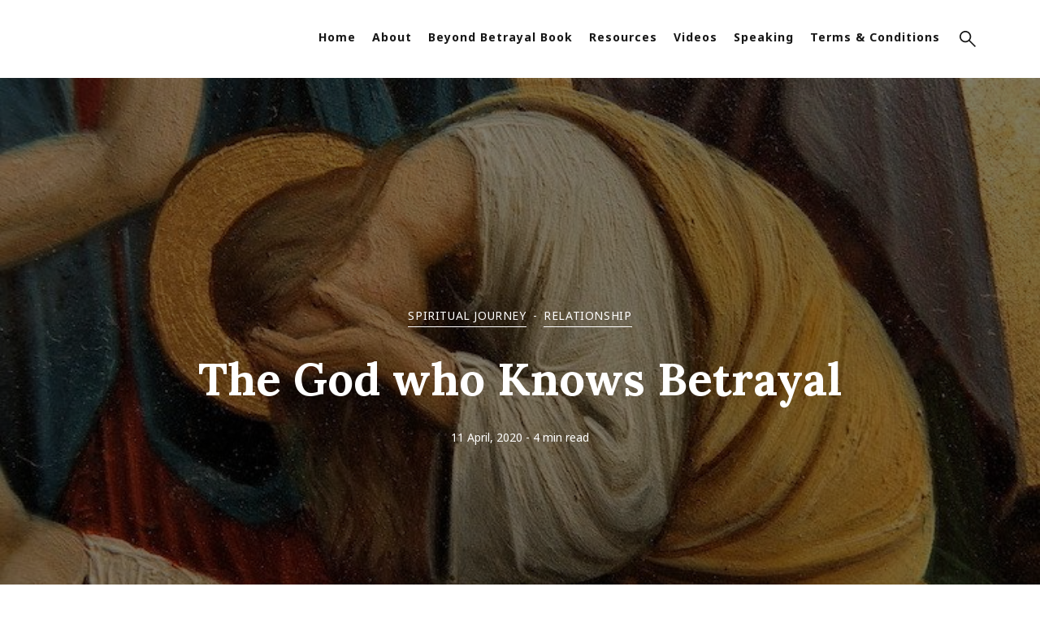

--- FILE ---
content_type: text/html; charset=utf-8
request_url: https://beyondbetrayal.community/the-god-who-knows-betrayal/
body_size: 11297
content:
<!DOCTYPE html>
<html lang="en">
	<head>
		<meta charset="UTF-8">
		<meta name="viewport" content="width=device-width, initial-scale=1.0 shrink-to-fit=no">
        <meta http-equiv="X-UA-Compatible" content="ie=edge">
		<title>The God who Knows Betrayal</title>

		<link type="text/css" href="https://fonts.googleapis.com/css?family=Noto+Sans:400,400i,700%7CLora:400,700&display=swap" rel="stylesheet">

		<link href="/assets/css/screen.min.css?v=c42856a6a4" rel="stylesheet">
		<link rel="canonical" href="https://beyondbetrayal.community/the-god-who-knows-betrayal/">
    <meta name="referrer" content="no-referrer-when-downgrade">
    
    <meta property="og:site_name" content="Beyond Betrayal Community">
    <meta property="og:type" content="article">
    <meta property="og:title" content="The God who Knows Betrayal">
    <meta property="og:description" content="A couple years ago while in Europe visiting family, my husband, daughter and I went to Florence. We spent three days looking at various well-known works of renaissance art and architecture… to the point where our daughter’s refrain became, “No more art, please!”

Amongst the hundreds of beautiful works">
    <meta property="og:url" content="https://beyondbetrayal.community/the-god-who-knows-betrayal/">
    <meta property="og:image" content="https://beyondbetrayal.community/content/images/2020/04/Mary_Magdalene_weeping.jpg">
    <meta property="article:published_time" content="2020-04-11T06:09:42.000Z">
    <meta property="article:modified_time" content="2025-04-26T06:28:08.000Z">
    <meta property="article:tag" content="spiritual journey">
    <meta property="article:tag" content="relationship">
    
    <meta property="article:publisher" content="https://www.facebook.com/lisa.taylor.56863">
    <meta name="twitter:card" content="summary_large_image">
    <meta name="twitter:title" content="The God who Knows Betrayal">
    <meta name="twitter:description" content="A couple years ago while in Europe visiting family, my husband, daughter and I went to Florence. We spent three days looking at various well-known works of renaissance art and architecture… to the point where our daughter’s refrain became, “No more art, please!”

Amongst the hundreds of beautiful works">
    <meta name="twitter:url" content="https://beyondbetrayal.community/the-god-who-knows-betrayal/">
    <meta name="twitter:image" content="https://beyondbetrayal.community/content/images/2020/04/Mary_Magdalene_weeping.jpg">
    <meta name="twitter:label1" content="Written by">
    <meta name="twitter:data1" content="Lisa Taylor">
    <meta name="twitter:label2" content="Filed under">
    <meta name="twitter:data2" content="spiritual journey, relationship">
    <meta name="twitter:site" content="@BeyondBetrayal_">
    <meta property="og:image:width" content="750">
    <meta property="og:image:height" content="480">
    
    <script type="application/ld+json">
{
    "@context": "https://schema.org",
    "@type": "Article",
    "publisher": {
        "@type": "Organization",
        "name": "Beyond Betrayal Community",
        "url": "https://beyondbetrayal.community/",
        "logo": {
            "@type": "ImageObject",
            "url": "https://beyondbetrayal.community/content/images/2025/09/BB-Logo-White.svg"
        }
    },
    "author": {
        "@type": "Person",
        "name": "Lisa Taylor",
        "image": {
            "@type": "ImageObject",
            "url": "https://beyondbetrayal.community/content/images/2015/01/Avatar.png",
            "width": 340,
            "height": 340
        },
        "url": "https://beyondbetrayal.community/author/lisa/",
        "sameAs": []
    },
    "headline": "The God who Knows Betrayal",
    "url": "https://beyondbetrayal.community/the-god-who-knows-betrayal/",
    "datePublished": "2020-04-11T06:09:42.000Z",
    "dateModified": "2025-04-26T06:28:08.000Z",
    "image": {
        "@type": "ImageObject",
        "url": "https://beyondbetrayal.community/content/images/2020/04/Mary_Magdalene_weeping.jpg",
        "width": 750,
        "height": 480
    },
    "keywords": "spiritual journey, relationship",
    "description": "A couple years ago while in Europe visiting family, my husband, daughter and I went to Florence. We spent three days looking at various well-known works of renaissance art and architecture… to the point where our daughter’s refrain became, “No more art, please!”\n\nAmongst the hundreds of beautiful works by famous artists there was one that particularly stood out to my husband and me: it was Michelangelo’s unfinished Bandini Pieta which is housed in the Duomo Museum.\n\nUnlike most versions of La Pi",
    "mainEntityOfPage": "https://beyondbetrayal.community/the-god-who-knows-betrayal/"
}
    </script>

    <meta name="generator" content="Ghost 6.5">
    <link rel="alternate" type="application/rss+xml" title="Beyond Betrayal Community" href="https://beyondbetrayal.community/rss/">
    <script defer src="https://cdn.jsdelivr.net/ghost/portal@~2.56/umd/portal.min.js" data-i18n="true" data-ghost="https://beyondbetrayal.community/" data-key="4215962ce3238b1358314b697b" data-api="https://beyondbetrayal.community/ghost/api/content/" data-locale="en" crossorigin="anonymous"></script><style id="gh-members-styles">.gh-post-upgrade-cta-content,
.gh-post-upgrade-cta {
    display: flex;
    flex-direction: column;
    align-items: center;
    font-family: -apple-system, BlinkMacSystemFont, 'Segoe UI', Roboto, Oxygen, Ubuntu, Cantarell, 'Open Sans', 'Helvetica Neue', sans-serif;
    text-align: center;
    width: 100%;
    color: #ffffff;
    font-size: 16px;
}

.gh-post-upgrade-cta-content {
    border-radius: 8px;
    padding: 40px 4vw;
}

.gh-post-upgrade-cta h2 {
    color: #ffffff;
    font-size: 28px;
    letter-spacing: -0.2px;
    margin: 0;
    padding: 0;
}

.gh-post-upgrade-cta p {
    margin: 20px 0 0;
    padding: 0;
}

.gh-post-upgrade-cta small {
    font-size: 16px;
    letter-spacing: -0.2px;
}

.gh-post-upgrade-cta a {
    color: #ffffff;
    cursor: pointer;
    font-weight: 500;
    box-shadow: none;
    text-decoration: underline;
}

.gh-post-upgrade-cta a:hover {
    color: #ffffff;
    opacity: 0.8;
    box-shadow: none;
    text-decoration: underline;
}

.gh-post-upgrade-cta a.gh-btn {
    display: block;
    background: #ffffff;
    text-decoration: none;
    margin: 28px 0 0;
    padding: 8px 18px;
    border-radius: 4px;
    font-size: 16px;
    font-weight: 600;
}

.gh-post-upgrade-cta a.gh-btn:hover {
    opacity: 0.92;
}</style>
    <script defer src="https://cdn.jsdelivr.net/ghost/sodo-search@~1.8/umd/sodo-search.min.js" data-key="4215962ce3238b1358314b697b" data-styles="https://cdn.jsdelivr.net/ghost/sodo-search@~1.8/umd/main.css" data-sodo-search="https://beyondbetrayal.community/" data-locale="en" crossorigin="anonymous"></script>
    
    <link href="https://beyondbetrayal.community/webmentions/receive/" rel="webmention">
    <script defer src="/public/cards.min.js?v=c42856a6a4"></script>
    <link rel="stylesheet" type="text/css" href="/public/cards.min.css?v=c42856a6a4">
    <script defer src="/public/member-attribution.min.js?v=c42856a6a4"></script><style>:root {--ghost-accent-color: #15171A;}</style>
	</head>
	<body class="post-template tag-spiritual-journey tag-relationship">
		<div class="site-wrap">
		<header style="z-index: 1" class="site-header flex">
    <div class="container flex header-inner">
        <div class="">
			<style>
				#koha-container {
					position: relative;
					display: none;
				}
				#koha-container #koha-quote {
					display: none;
					position: absolute;
					background-color: #B1A14A;
					top: 100%;
					left: -28px;
					margin-top: 14px;
					width: 500px;
					width: 70vw;
					max-width: 500px;
					padding: 10px 15px 5px 15px;
					opacity: 0;
					animation-duration: 1s;
					animation-name: book-quote-in;
					color: white;
					text-transform: none;
					white-space: normal;
				}
				#koha-container #koha-quote::before {
					content: " ";
					background-color: #B1A14A;
					width: 20px;
					height: 20px;
					transform: rotateZ(45deg);
					position: absolute;
					top: -10px;
					left: 60px;
				}
				#koha-container #koha-quote::after {
					content: " ";
					position: absolute;
					width: 100%;
					height: 20px;
					top: -14px;
					left: 0;
				}
				#koha-container #koha-quote a {
					color: white;
					font-weight: bold;
				}
				#koha-container:hover #koha-quote {
					display: inline-block;
					animation-duration: 1s;
					animation-name: book-quote-out;
					opacity: 1;
				}

				.hero-content.text-center.single-post.has-image {
					padding: 18vw 0;
				}

				@media (min-width: 768px) {
					.hero-content.text-center.single-post.has-image {
						padding: 22vw 0;
					}
				}
			</style>
			<div id="koha-container">
				<a class="btn btn-secondary" id="koha-button" href="https://donate.stripe.com/5kA8zWeNRe5E968000">
					Koha
				</a>
				<div id="koha-quote">
					<p>
						<strong>Koha:</strong> a term of the Maori (New Zealand indigenous) people for a gift that expresses
						deep gratitude, affection and respect for what has been given. <a href="/about-the-ministry/">More</a>
					</p>
				</div>
			</div>
		</div>

        <div class="logo">
                <a href="https://beyondbetrayal.community" id="logo"><img class="logo-image" src="https://beyondbetrayal.community/content/images/2025/09/BB-Logo-White.svg" alt="Beyond Betrayal Community"></a>
        </div>
        <div class="header-right flex">
            <nav class="nav-wrap">
    <ul class="nav-list">
        <li class="nav-item home"><a href="https://beyondbetrayal.community/">Home</a></li>
        <li class="nav-item about"><a href="https://beyondbetrayal.community/about/">About</a></li>
        <li class="nav-item beyond-betrayal-book"><a href="https://beyondbetrayal.community/book/">Beyond Betrayal Book</a></li>
        <li class="nav-item resources"><a href="https://beyondbetrayal.community/resources/">Resources</a></li>
        <li class="nav-item videos"><a href="https://beyondbetrayal.community/videos/">Videos</a></li>
        <li class="nav-item speaking"><a href="https://beyondbetrayal.community/speaking/">Speaking</a></li>
        <li class="nav-item terms-conditions"><a href="https://beyondbetrayal.community/terms/">Terms &amp; Conditions</a></li>
    </ul>
</nav>

            <a class="search-icon js-search-button" id="search-btn" tabindex="0" role="button" aria-label="Open search">
                <svg xmlns="http://www.w3.org/2000/svg" width="24" height="24" viewBox="0 0 24 24"><path d="M13.858,15.283a8.57,8.57,0,1,1,1.425-1.425L24,22.576,22.576,24ZM2.014,8.561A6.547,6.547,0,1,0,8.561,2.014,6.554,6.554,0,0,0,2.014,8.561Z"/></svg>            </a>
            <div class="menu-icon" id="menu-toggle">
                <span class="line"></span>
                <span class="line"></span>
                <span class="line"></span>
            </div>
        </div>
        <div class="mobile-nav-wrap" id="mobile-nav">
            <nav class="nav-wrap">
    <ul class="nav-list">
        <li class="nav-item home"><a href="https://beyondbetrayal.community/">Home</a></li>
        <li class="nav-item about"><a href="https://beyondbetrayal.community/about/">About</a></li>
        <li class="nav-item beyond-betrayal-book"><a href="https://beyondbetrayal.community/book/">Beyond Betrayal Book</a></li>
        <li class="nav-item resources"><a href="https://beyondbetrayal.community/resources/">Resources</a></li>
        <li class="nav-item videos"><a href="https://beyondbetrayal.community/videos/">Videos</a></li>
        <li class="nav-item speaking"><a href="https://beyondbetrayal.community/speaking/">Speaking</a></li>
        <li class="nav-item terms-conditions"><a href="https://beyondbetrayal.community/terms/">Terms &amp; Conditions</a></li>
    </ul>
</nav>

        </div>
        <div class="backdrop" id="backdrop"></div>
    </div>
</header>        <div class="site-content-wrap">
<style>
    .hero-content {
        background-image: url(https://beyondbetrayal.community/content/images/2020/04/Mary_Magdalene_weeping.jpg);
    }
</style>
<div class="hero-content text-center single-post post tag-spiritual-journey tag-relationship has-image">
    <div class="container flex">
        <div class="hero-content-inner">
                <div class="primary-tag text-center">
                    <a href="/tag/spiritual-journey/">spiritual journey</a>-<a href="/tag/relationship/">relationship</a>
                </div>
            <h1 class="intro-title">The God who Knows Betrayal</h1>
            <div class="intro-description">
                <div class="post-meta">
                    <time class="date" datetime="2020-04-11 06:09">11 April, 2020</time>
                    <span class="read-time"> - 4 min read</span>
                    
                </div>
            </div>
        </div>
    </div>
</div>
<div class="container">
    <div class="row">
        <div class="col">
            <div class="post-content">
                <p>A couple years ago while in Europe visiting family, my husband, daughter and I went to Florence. We spent three days looking at various well-known works of renaissance art and architecture… to the point where our daughter’s refrain became, “No more art, please!”</p><p>Amongst the hundreds of beautiful works by famous artists there was one that particularly stood out to my husband and me: it was Michelangelo’s unfinished Bandini Pieta which is housed in the Duomo Museum.</p><p>Unlike most versions of La Pieta which show only Mary holding Jesus’ body, just removed from the cross, this particular version features four figures. The two most prominent are Jesus and Nicodemus. The latter is actually a self-portrait of Michelangelo, who in his later years became a devout follower.</p><p>The other, figures are Mary, mother of Jesus and Mary Magdalene. However, as I’m transported through this sculpture back to this moment in time, I’m aware of other “invisible players.” The first is God the Father who, like Nicodemus, looks down on Jesus’ lifeless body with a sorrow so deep it seems to stop time itself. The second is a Roman guard whose puzzled gaze shifts back and forth between his spear and Jesus’ side. He shuffles his feet uncomfortably, sensing something big is going on, and that he’s played a role... but not comprehending.</p><h3 id="eternal-truth">Eternal Truth</h3><figure class="kg-card kg-image-card kg-card-hascaption"><img src="https://beyondbetrayal.community/content/images/2020/04/IMG_2449-2.jpeg" class="kg-image" alt loading="lazy"><figcaption>Michelangelo's La Pieta</figcaption></figure><p>I’m aware that Bandini Pieta does not represent any actual historical moment.  Michelangelo probably knew this as well, however he was out to capture an eternal truth, rather than a historical one. The truth? This is what sin costs. This is what it cost our loving God.</p><p>We, the final character in this true drama are invited to stand and behold in shock and horror what we have done to Him. We have betrayed the one who loved us most. The death of God is the result.</p><p>This is a sacred moment and if we do nothing else we must behold and feel the magnitude of it.</p><p>Then, if we dare… we can move to enter into the scene. We can feel the loss and sorrow as hugely personal. Our friend, our dearest love lies dead in our arms.</p><h3 id="a-thought-for-the-sa-husband">A Thought for the SA Husband</h3><p>I believe the Pieta scene plays out regularly in the world, in modified form. For many of us, finding out that the man we most loved has betrayed us (or betrayed us again), is a a type of death experience. So, rather than seeing Nicodemus holding Jesus’ lifeless, sin-battered body—as in Bandini Pieta—see if you can picture Jesus holding the sin-wounded body of your wife. She is severely injured, but thanks to Him, still breathing.</p><p>God’s attention is on her, to minister to her. This is a sacred moment.</p><p>If you can, allow the Father to put His hand on your shoulder. He wants to minister to you as well, but right now, the best thing He can do for you is help you focus your attention on her. This is what you have done to her. You have betrayed the human being who loved you most. He calls you to enter into His perspective and feel the pain and gravity of this moment.</p><h3 id="entering-in">Entering In</h3><p>However, most SA husbands find it easier to take the position of the Roman soldier in my extended version of Michelangelo’s scene. As with the soldier, their focus is primarily on the weapon in their hand (their addiction). The soldier will sometimes glance at the limp body nearby in confusion, as if to say, “Wow, how did that happen?” Then he may start making plans for how to deal with the spear.</p><p>But God wants you to follow His gaze. He will attend to you and the spear before long. For the moment His attention is on your near-lifeless wife who His son is ministering to. Stand still and feel the shock and horror. This is what sin costs. This is what your sin has cost your loving wife… and before her, your even more loving Saviour.</p><p>He wants to show you how He feels about their pain… how He enters into it.</p><p>Try to follow Him there. It means letting go of the spear, forgetting your shame and discomfort and taking up a position in the scene—with Him, her, and them—supporting her wounded soul.</p><p>It’s not easy, but if you dare to enter into this sacred moment you will become part of the community of healing, and in losing your life… find it.</p><hr><p><strong>On the Brink of Death,</strong><br><strong>To Giorgio Vasari</strong><br>Sonnet LXV<br>by Michelangelo</p><p>The course of my life has brought me now<br>Through a stormy sea, in a frail ship,<br>To the common port where, landing<br>We account for every deed, wretched or holy.</p><p>So that finally I see<br>How wrong the fond illusion was<br>That made art my idol and my King,<br>Leading me to want what harmed me.</p><p>My amorous fancies, once foolish and happy<br>What sense have they now that I approach two deaths<br>The first of which I know is sure, the second threatening.</p><p>Let neither painting nor carving any longer calm<br>My soul turned to that divine Love<br>Who to embrace us opened His arms upon the cross.</p><hr><!--kg-card-begin: html--><iframe width="560" height="315" src="https://www.youtube.com/embed/arrA7DBmeNI" frameborder="0" allow="accelerometer; autoplay; encrypted-media; gyroscope; picture-in-picture" allowfullscreen></iframe><!--kg-card-end: html-->
            </div>
        </div>
    </div>
</div>
<div class="container">
    <div class="about-author-section">
    <div class="section-title h4 text-center">This article was written by:</div>
    <div class="about-author-wrap">
        <div class="about-author flex">
                <a href="/author/lisa/" title="Lisa Taylor" class="flex"><img src="https://beyondbetrayal.community/content/images/2015/01/Avatar.png" alt="Author image" class="avatar"></a>
            <div class="author-info">
                <h3 class="name h4"><a href="/author/lisa/">Lisa Taylor</a></h3>
                <div class="bio">
                    Lisa is a PSA trauma survivor, counselor and award-winning author living with her kids & recovering husband in New Zealand. She runs groups and sees international clients via Naked Truth Recovery.  
                </div>
                <div class="permalink"><a href="/author/lisa/">Read all post by Lisa Taylor</a></div>
            </div>
        </div>
    </div>
</div>    <div class="row">
    <div class="col">
        <div class="share-wrap clearfix text-center">
            <div class="share-text h4">Share this article:</div>
            <ul class="share-links flex">
                <!-- facebook -->
                <li>
                    <a class="facebook" href="https://www.facebook.com/sharer/sharer.php?u=https://beyondbetrayal.community/the-god-who-knows-betrayal/" onclick="window.open(this.href, 'facebook-share','width=580,height=296');return false;" title="Share on Facebook"><svg xmlns="http://www.w3.org/2000/svg" width="24" height="24" viewBox="0 0 24 24"><path d="M9 8h-3v4h3v12h5v-12h3.642l.358-4h-4v-1.667c0-.955.192-1.333 1.115-1.333h2.885v-5h-3.808c-3.596 0-5.192 1.583-5.192 4.615v3.385z"/></svg></a>
                </li>
                <!-- twitter -->
                <li>
                    <a class="twitter" href="https://twitter.com/share?text=The%20God%20who%20Knows%20Betrayal&amp;url=https://beyondbetrayal.community/the-god-who-knows-betrayal/" onclick="window.open(this.href, 'twitter-share', 'width=580,height=296');return false;" title="Share on Twitter"><svg xmlns="http://www.w3.org/2000/svg" width="24" height="24" viewBox="0 0 24 24"><path d="M24 4.557c-.883.392-1.832.656-2.828.775 1.017-.609 1.798-1.574 2.165-2.724-.951.564-2.005.974-3.127 1.195-.897-.957-2.178-1.555-3.594-1.555-3.179 0-5.515 2.966-4.797 6.045-4.091-.205-7.719-2.165-10.148-5.144-1.29 2.213-.669 5.108 1.523 6.574-.806-.026-1.566-.247-2.229-.616-.054 2.281 1.581 4.415 3.949 4.89-.693.188-1.452.232-2.224.084.626 1.956 2.444 3.379 4.6 3.419-2.07 1.623-4.678 2.348-7.29 2.04 2.179 1.397 4.768 2.212 7.548 2.212 9.142 0 14.307-7.721 13.995-14.646.962-.695 1.797-1.562 2.457-2.549z"/></svg></a>
                </li>
                <!-- linkedin -->
                <li>
                    <a class="linkedin" href="http://www.linkedin.com/shareArticle?mini=true&amp;url=https://beyondbetrayal.community/the-god-who-knows-betrayal/&amp;title=The%20God%20who%20Knows%20Betrayal" onclick="window.open(this.href, 'linkedin-share', 'width=580,height=296');return false;" title="Share on Linkedin"><svg xmlns="http://www.w3.org/2000/svg" width="24" height="24" viewBox="0 0 24 24"><path d="M0 0v24h24v-24h-24zm8 19h-3v-11h3v11zm-1.5-12.268c-.966 0-1.75-.79-1.75-1.764s.784-1.764 1.75-1.764 1.75.79 1.75 1.764-.783 1.764-1.75 1.764zm13.5 12.268h-3v-5.604c0-3.368-4-3.113-4 0v5.604h-3v-11h3v1.765c1.397-2.586 7-2.777 7 2.476v6.759z"/></svg></a>
                </li>
                <!-- pinterest -->
                <li>
                    <a class="pinterest" href="https://pinterest.com/pin/create/button/?url=https://beyondbetrayal.community/the-god-who-knows-betrayal/&amp;description=The%20God%20who%20Knows%20Betrayal" onclick="window.open(this.href, 'linkedin-share', 'width=580,height=296');return false;" title="Share on Pinterest"><svg xmlns="http://www.w3.org/2000/svg" width="24" height="24" viewBox="0 0 24 24"><path d="M12 0c-6.627 0-12 5.372-12 12 0 5.084 3.163 9.426 7.627 11.174-.105-.949-.2-2.405.042-3.441.218-.937 1.407-5.965 1.407-5.965s-.359-.719-.359-1.782c0-1.668.967-2.914 2.171-2.914 1.023 0 1.518.769 1.518 1.69 0 1.029-.655 2.568-.994 3.995-.283 1.194.599 2.169 1.777 2.169 2.133 0 3.772-2.249 3.772-5.495 0-2.873-2.064-4.882-5.012-4.882-3.414 0-5.418 2.561-5.418 5.207 0 1.031.397 2.138.893 2.738.098.119.112.224.083.345l-.333 1.36c-.053.22-.174.267-.402.161-1.499-.698-2.436-2.889-2.436-4.649 0-3.785 2.75-7.262 7.929-7.262 4.163 0 7.398 2.967 7.398 6.931 0 4.136-2.607 7.464-6.227 7.464-1.216 0-2.359-.631-2.75-1.378l-.748 2.853c-.271 1.043-1.002 2.35-1.492 3.146 1.124.347 2.317.535 3.554.535 6.627 0 12-5.373 12-12 0-6.628-5.373-12-12-12z" fill-rule="evenodd" clip-rule="evenodd"></path></svg> </a>
                </li>
                <li>
                    <a class="link js-copy-link" href="#"  onclick="return false;" data-clipboard-text="https://beyondbetrayal.community/the-god-who-knows-betrayal/" title="Copy the permalink" rel="noopener"><svg xmlns="http://www.w3.org/2000/svg" width="24" height="24" viewBox="0 0 24 24"><path d="M6.188 8.719c.439-.439.926-.801 1.444-1.087 2.887-1.591 6.589-.745 8.445 2.069l-2.246 2.245c-.644-1.469-2.243-2.305-3.834-1.949-.599.134-1.168.433-1.633.898l-4.304 4.306c-1.307 1.307-1.307 3.433 0 4.74 1.307 1.307 3.433 1.307 4.74 0l1.327-1.327c1.207.479 2.501.67 3.779.575l-2.929 2.929c-2.511 2.511-6.582 2.511-9.093 0s-2.511-6.582 0-9.093l4.304-4.306zm6.836-6.836l-2.929 2.929c1.277-.096 2.572.096 3.779.574l1.326-1.326c1.307-1.307 3.433-1.307 4.74 0 1.307 1.307 1.307 3.433 0 4.74l-4.305 4.305c-1.311 1.311-3.44 1.3-4.74 0-.303-.303-.564-.68-.727-1.051l-2.246 2.245c.236.358.481.667.796.982.812.812 1.846 1.417 3.036 1.704 1.542.371 3.194.166 4.613-.617.518-.286 1.005-.648 1.444-1.087l4.304-4.305c2.512-2.511 2.512-6.582.001-9.093-2.511-2.51-6.581-2.51-9.092 0z"/></svg></a>
                </li>
            </ul>
            <div id="copy-alert" class="copy-alert">Link copied to clipboard.</div>
        </div>
    </div>
</div>    <div class="row">
    <div class="col">
        <div class="prev-next-wrap flex">
            <div class="flex post tag-relationship has-image">
                <article class="flex">
                    <a href="/ask-the-experts-disclosure/" class="permalink"></a>
                    <div class="post-thumbnail-wrap">
                        <img class="post-thumbnail" src="/content/images/size/w300/2020/04/forgiveness-1.jpg" alt="Ask the Experts: Disclosure">
                    </div>
                    <div class="post-inner">
                        <div class="nav-text">Newer Article</div>
                        <h2 class="post-title h4">
                            <a href="/ask-the-experts-disclosure/">Ask the Experts: Disclosure</a>
                        </h2>
                    </div>
                </article>
            </div>
            <div class="flex post tag-betrayal-trauma tag-relationship has-image">
                <article class="flex">
                    <a href="/do-boundaries-mean-im-co-dependent/" class="permalink"></a>
                    <div class="post-thumbnail-wrap">
                        <img class="post-thumbnail" src="/content/images/size/w300/2020/04/russian.jpg" alt="Do Boundaries Mean I&#x27;m Co-Dependent?">
                    </div>
                    <div class="post-inner">
                        <div class="nav-text">Older Article</div>
                        <h2 class="post-title h4">
                            <a href="/do-boundaries-mean-im-co-dependent/">Do Boundaries Mean I&#x27;m Co-Dependent?</a>
                        </h2>
                    </div>
                </article>
            </div>
        </div>
    </div>
</div>    <div class="row">
    <div class="col">
        <div class="comment-wrap">
            <div class="comment-container">
                <div class="text-center">
                    <button type="button" class="btn btn-secondary comment-btn" onclick="LoadComments();return false;" id="show-comments">Show Comment</button>
                </div>

                <div id="disqus_thread"></div>
                <script>
                    var disqus_shortname = 'beyondbetrayal';
                    var disqus_loaded = false;
                    var disqus_config = function () {
                        this.page.url = "https://beyondbetrayal.community/the-god-who-knows-betrayal/";
                        this.page.identifier = "ghost-5e91570f44fc740001e7090d"
                    };
                    var cmtBtn = document.querySelector('#show-comments');
                    var cmtCntr = document.querySelector('#disqus_thread');
                    function LoadComments() {
                        cmtBtn.classList.add('loading');
                        if (!disqus_loaded)  {
                            var d = document, s = d.createElement('script');
                            s.src = 'https://' + disqus_shortname + '.disqus.com/embed.js';
                            s.setAttribute('data-timestamp', +new Date());
                            (d.head || d.body).appendChild(s);
                        }
                        var timerId = setInterval(function() {
                            if(cmtCntr.innerHTML != '') {
                                cmtBtn.style.opacity = '0';
                                cmtBtn.style.display = 'none';
                                clearInterval(timerId);
                            }
                        }, 600);
                    }
                    //Opens comments when linked to directly
                    var hash = window.location.hash.substr(1);
                    if (hash.length > 8) {
                        if (hash.substring(0, 8) == "comment-") {
                            LoadComments();
                        }
                    }
                    //Remove this if you don't want to load comments for search engines
                    if(/bot|google|baidu|bing|msn|duckduckgo|slurp|yandex/i.test(navigator.userAgent)) {
                    LoadComments();
                    }
                </script>
            </div>
        </div>
    </div>
</div></div>
</div>
<div class="subscription-section text-center">
    <div class="container">
        <div class="row">
            <div class="col">
                <div class="subscription-inner big">
                    <h2 class="subscription-title">Subscribe</h2>
                    <p class="subscription-description">
                        Stay up to date! Get all the latest posts delivered straight to your inbox.
                    </p>
                    <form class="signup-form" data-members-form="signup">
                        <div class="text-center">
                        </div>
                        <div class="form-field-wrap flex">
                            <label for="email" class="sr-only">Email</label>
                            <input data-members-email type="email" class="email" id="email" placeholder="Your email address" required/>
                            <button class="btn btn-primary btn-submit" type="submit">Subscribe</button>
                        </div>
                        <div class="text-center">
                            <div class="message-success"><strong>Great!</strong> Check your inbox and click the link to confirm your subscription</div>
                            <div class="message-error"><strong>Error!</strong> Please enter a valid email address!</div>
                        </div>
                    </form>
                </div>
            </div>
        </div>
    </div>
</div>

        <footer class="footer">
    <div class="container">
        <div class="row">
            <div class="col">
                
            </div>
        </div>
        <div class="row">
            <div class="col flex footer-bottom-inner">
                <div class="social-links text-center">
    <a href="https://x.com/BeyondBetrayal_" title="Twitter" target="_blanK" rel="noopener"><svg xmlns="http://www.w3.org/2000/svg" width="24" height="24" viewBox="0 0 24 24"><path d="M24 4.557c-.883.392-1.832.656-2.828.775 1.017-.609 1.798-1.574 2.165-2.724-.951.564-2.005.974-3.127 1.195-.897-.957-2.178-1.555-3.594-1.555-3.179 0-5.515 2.966-4.797 6.045-4.091-.205-7.719-2.165-10.148-5.144-1.29 2.213-.669 5.108 1.523 6.574-.806-.026-1.566-.247-2.229-.616-.054 2.281 1.581 4.415 3.949 4.89-.693.188-1.452.232-2.224.084.626 1.956 2.444 3.379 4.6 3.419-2.07 1.623-4.678 2.348-7.29 2.04 2.179 1.397 4.768 2.212 7.548 2.212 9.142 0 14.307-7.721 13.995-14.646.962-.695 1.797-1.562 2.457-2.549z"/></svg></a>
    <a href="https://www.facebook.com/lisa.taylor.56863" title="Facebook" target="_blanK" rel="noopener"><svg xmlns="http://www.w3.org/2000/svg" width="24" height="24" viewBox="0 0 24 24"><path d="M9 8h-3v4h3v12h5v-12h3.642l.358-4h-4v-1.667c0-.955.192-1.333 1.115-1.333h2.885v-5h-3.808c-3.596 0-5.192 1.583-5.192 4.615v3.385z"/></svg></a>

    <a href="https://www.youtube.com/channel/UCtMTWPLZP_LOLPL35" title="YouTube" target="_blanK" rel="noopener"><svg xmlns="http://www.w3.org/2000/svg" width="24" height="24" viewBox="0 0 24 24"><path d="M19.615 3.184c-3.604-.246-11.631-.245-15.23 0-3.897.266-4.356 2.62-4.385 8.816.029 6.185.484 8.549 4.385 8.816 3.6.245 11.626.246 15.23 0 3.897-.266 4.356-2.62 4.385-8.816-.029-6.185-.484-8.549-4.385-8.816zm-10.615 12.816v-8l8 3.993-8 4.007z"/></svg></a>

    <a href="https://feedly.com/i/subscription/feed/https://beyondbetrayal.community/rss/" title="RSS with Feedly" target="_blanK"><svg xmlns="http://www.w3.org/2000/svg" width="24" height="24" viewBox="0 0 24 24"><path d="M6.503 20.752c0 1.794-1.456 3.248-3.251 3.248-1.796 0-3.252-1.454-3.252-3.248 0-1.794 1.456-3.248 3.252-3.248 1.795.001 3.251 1.454 3.251 3.248zm-6.503-12.572v4.811c6.05.062 10.96 4.966 11.022 11.009h4.817c-.062-8.71-7.118-15.758-15.839-15.82zm0-3.368c10.58.046 19.152 8.594 19.183 19.188h4.817c-.03-13.231-10.755-23.954-24-24v4.812z"/></svg></a>
</div>                <div class="copyright text-center">
                    &copy; 2026 <a href="https://beyondbetrayal.community">Beyond Betrayal Community</a> - All right Reserved. Published with <a href="https://ghost.org?lmref=aZBCGQ">Ghost</a>
                </div>
            </div>
        </div>
    </div>
</footer>		<div class="notification notification-subscribe text-center">
    <a class="notification-close" href="javascript:;"><span class="close-icon"><svg xmlns="http://www.w3.org/2000/svg" width="24" height="24" viewBox="0 0 24 24"><path d="M12.021,13.435,1.414,24.042,0,22.628,10.607,12.021,0,1.414,1.414,0,12.021,10.607,22.628,0l1.414,1.414L13.435,12.021,24.042,22.628l-1.414,1.414Z"/></svg></span></a>
    <span class="icon"><svg xmlns="http://www.w3.org/2000/svg" width="24" height="24" viewBox="0 0 24 24"><path d="M4.574 16.989c-1.768.647-3.719-.275-4.365-2.06-.647-1.785.262-3.757 2.027-4.404l3.242-1.187 2.338 6.464-3.242 1.187zm6.282 3.172c-.437-.151-.814-.43-1.089-.8l-1.635-2.202-3.301 1.209 2.602 3.353c.292.376.79.52 1.237.356l2.216-.81c.229-.084.382-.307.381-.553-.002-.246-.156-.464-.389-.545l-.022-.008zm-4.09-11.294l2.338 6.464c2.155-.417 5.077-.401 8.896.401l-4.675-12.927c-2.476 3.165-4.663 5.004-6.559 6.062zm10.795-3.102c.856.411 1.556 1.149 1.893 2.117.339.967.254 1.98-.157 2.836l1.407.678c.585-1.216.708-2.656.227-4.03-.481-1.375-1.474-2.424-2.689-3.009l-.681 1.408zm1.188-2.465c1.486.715 2.698 1.998 3.286 3.678s.438 3.441-.277 4.927l1.443.696c.893-1.857 1.079-4.055.346-6.153-.735-2.097-2.247-3.698-4.102-4.591l-.696 1.443z"/></svg></span>You&#x27;ve successfully subscribed to Beyond Betrayal Community
</div>

<div class="notification notification-signup text-center">
    <a class="notification-close" href="javascript:;"><span class="close-icon"><svg xmlns="http://www.w3.org/2000/svg" width="24" height="24" viewBox="0 0 24 24"><path d="M12.021,13.435,1.414,24.042,0,22.628,10.607,12.021,0,1.414,1.414,0,12.021,10.607,22.628,0l1.414,1.414L13.435,12.021,24.042,22.628l-1.414,1.414Z"/></svg></span></a>
    <span class="icon"><svg xmlns="http://www.w3.org/2000/svg" width="24" height="24" viewBox="0 0 24 24"><path d="M4.574 16.989c-1.768.647-3.719-.275-4.365-2.06-.647-1.785.262-3.757 2.027-4.404l3.242-1.187 2.338 6.464-3.242 1.187zm6.282 3.172c-.437-.151-.814-.43-1.089-.8l-1.635-2.202-3.301 1.209 2.602 3.353c.292.376.79.52 1.237.356l2.216-.81c.229-.084.382-.307.381-.553-.002-.246-.156-.464-.389-.545l-.022-.008zm-4.09-11.294l2.338 6.464c2.155-.417 5.077-.401 8.896.401l-4.675-12.927c-2.476 3.165-4.663 5.004-6.559 6.062zm10.795-3.102c.856.411 1.556 1.149 1.893 2.117.339.967.254 1.98-.157 2.836l1.407.678c.585-1.216.708-2.656.227-4.03-.481-1.375-1.474-2.424-2.689-3.009l-.681 1.408zm1.188-2.465c1.486.715 2.698 1.998 3.286 3.678s.438 3.441-.277 4.927l1.443.696c.893-1.857 1.079-4.055.346-6.153-.735-2.097-2.247-3.698-4.102-4.591l-.696 1.443z"/></svg></span>Great! Next, complete checkout for full access to Beyond Betrayal Community
</div>

<div class="notification notification-signin text-center">
    <a class="notification-close" href="javascript:;"><span class="close-icon"><svg xmlns="http://www.w3.org/2000/svg" width="24" height="24" viewBox="0 0 24 24"><path d="M12.021,13.435,1.414,24.042,0,22.628,10.607,12.021,0,1.414,1.414,0,12.021,10.607,22.628,0l1.414,1.414L13.435,12.021,24.042,22.628l-1.414,1.414Z"/></svg></span></a>
    <span class="icon"><svg xmlns="http://www.w3.org/2000/svg" width="24" height="24" viewBox="0 0 24 24"><path d="M4.574 16.989c-1.768.647-3.719-.275-4.365-2.06-.647-1.785.262-3.757 2.027-4.404l3.242-1.187 2.338 6.464-3.242 1.187zm6.282 3.172c-.437-.151-.814-.43-1.089-.8l-1.635-2.202-3.301 1.209 2.602 3.353c.292.376.79.52 1.237.356l2.216-.81c.229-.084.382-.307.381-.553-.002-.246-.156-.464-.389-.545l-.022-.008zm-4.09-11.294l2.338 6.464c2.155-.417 5.077-.401 8.896.401l-4.675-12.927c-2.476 3.165-4.663 5.004-6.559 6.062zm10.795-3.102c.856.411 1.556 1.149 1.893 2.117.339.967.254 1.98-.157 2.836l1.407.678c.585-1.216.708-2.656.227-4.03-.481-1.375-1.474-2.424-2.689-3.009l-.681 1.408zm1.188-2.465c1.486.715 2.698 1.998 3.286 3.678s.438 3.441-.277 4.927l1.443.696c.893-1.857 1.079-4.055.346-6.153-.735-2.097-2.247-3.698-4.102-4.591l-.696 1.443z"/></svg></span>Welcome back! You&#x27;ve successfully signed in.
</div>

<div class="notification error notification-signin-failure text-center">
    <a class="notification-close" href="javascript:;"><span class="close-icon"><svg xmlns="http://www.w3.org/2000/svg" width="24" height="24" viewBox="0 0 24 24"><path d="M12.021,13.435,1.414,24.042,0,22.628,10.607,12.021,0,1.414,1.414,0,12.021,10.607,22.628,0l1.414,1.414L13.435,12.021,24.042,22.628l-1.414,1.414Z"/></svg></span></a>
    <span class="icon"><svg xmlns="http://www.w3.org/2000/svg" width="24" height="24" viewBox="0 0 24 24"><path d="M12 2c5.514 0 10 4.486 10 10s-4.486 10-10 10-10-4.486-10-10 4.486-10 10-10zm0-2c-6.627 0-12 5.373-12 12s5.373 12 12 12 12-5.373 12-12-5.373-12-12-12zm6 16.538l-4.592-4.548 4.546-4.587-1.416-1.403-4.545 4.589-4.588-4.543-1.405 1.405 4.593 4.552-4.547 4.592 1.405 1.405 4.555-4.596 4.591 4.55 1.403-1.416z"/></svg></span>Unable to sign you in. Please try again.
</div>

<div class="notification notification-checkout text-center">
    <a class="notification-close" href="javascript:;"><span class="close-icon"><svg xmlns="http://www.w3.org/2000/svg" width="24" height="24" viewBox="0 0 24 24"><path d="M12.021,13.435,1.414,24.042,0,22.628,10.607,12.021,0,1.414,1.414,0,12.021,10.607,22.628,0l1.414,1.414L13.435,12.021,24.042,22.628l-1.414,1.414Z"/></svg></span></a>
    <span class="icon"><svg xmlns="http://www.w3.org/2000/svg" width="24" height="24" viewBox="0 0 24 24"><path d="M4.574 16.989c-1.768.647-3.719-.275-4.365-2.06-.647-1.785.262-3.757 2.027-4.404l3.242-1.187 2.338 6.464-3.242 1.187zm6.282 3.172c-.437-.151-.814-.43-1.089-.8l-1.635-2.202-3.301 1.209 2.602 3.353c.292.376.79.52 1.237.356l2.216-.81c.229-.084.382-.307.381-.553-.002-.246-.156-.464-.389-.545l-.022-.008zm-4.09-11.294l2.338 6.464c2.155-.417 5.077-.401 8.896.401l-4.675-12.927c-2.476 3.165-4.663 5.004-6.559 6.062zm10.795-3.102c.856.411 1.556 1.149 1.893 2.117.339.967.254 1.98-.157 2.836l1.407.678c.585-1.216.708-2.656.227-4.03-.481-1.375-1.474-2.424-2.689-3.009l-.681 1.408zm1.188-2.465c1.486.715 2.698 1.998 3.286 3.678s.438 3.441-.277 4.927l1.443.696c.893-1.857 1.079-4.055.346-6.153-.735-2.097-2.247-3.698-4.102-4.591l-.696 1.443z"/></svg></span>Success! Your account is fully activated, you now have access to all content.
</div>

<div class="notification error notification-checkout-cancel text-center">
    <a class="notification-close" href="javascript:;"><span class="close-icon"><svg xmlns="http://www.w3.org/2000/svg" width="24" height="24" viewBox="0 0 24 24"><path d="M12.021,13.435,1.414,24.042,0,22.628,10.607,12.021,0,1.414,1.414,0,12.021,10.607,22.628,0l1.414,1.414L13.435,12.021,24.042,22.628l-1.414,1.414Z"/></svg></span></a>
    <span class="icon"><svg xmlns="http://www.w3.org/2000/svg" width="24" height="24" viewBox="0 0 24 24"><path d="M12 2c5.514 0 10 4.486 10 10s-4.486 10-10 10-10-4.486-10-10 4.486-10 10-10zm0-2c-6.627 0-12 5.373-12 12s5.373 12 12 12 12-5.373 12-12-5.373-12-12-12zm6 16.538l-4.592-4.548 4.546-4.587-1.416-1.403-4.545 4.589-4.588-4.543-1.405 1.405 4.593 4.552-4.547 4.592 1.405 1.405 4.555-4.596 4.591 4.55 1.403-1.416z"/></svg></span>Error! Stripe checkout failed.
</div>

<div class="notification notification-billing-update text-center">
    <a class="notification-close" href="javascript:;"><span class="close-icon"><svg xmlns="http://www.w3.org/2000/svg" width="24" height="24" viewBox="0 0 24 24"><path d="M12.021,13.435,1.414,24.042,0,22.628,10.607,12.021,0,1.414,1.414,0,12.021,10.607,22.628,0l1.414,1.414L13.435,12.021,24.042,22.628l-1.414,1.414Z"/></svg></span></a>
    <span class="icon"><svg xmlns="http://www.w3.org/2000/svg" width="24" height="24" viewBox="0 0 24 24"><path d="M4.574 16.989c-1.768.647-3.719-.275-4.365-2.06-.647-1.785.262-3.757 2.027-4.404l3.242-1.187 2.338 6.464-3.242 1.187zm6.282 3.172c-.437-.151-.814-.43-1.089-.8l-1.635-2.202-3.301 1.209 2.602 3.353c.292.376.79.52 1.237.356l2.216-.81c.229-.084.382-.307.381-.553-.002-.246-.156-.464-.389-.545l-.022-.008zm-4.09-11.294l2.338 6.464c2.155-.417 5.077-.401 8.896.401l-4.675-12.927c-2.476 3.165-4.663 5.004-6.559 6.062zm10.795-3.102c.856.411 1.556 1.149 1.893 2.117.339.967.254 1.98-.157 2.836l1.407.678c.585-1.216.708-2.656.227-4.03-.481-1.375-1.474-2.424-2.689-3.009l-.681 1.408zm1.188-2.465c1.486.715 2.698 1.998 3.286 3.678s.438 3.441-.277 4.927l1.443.696c.893-1.857 1.079-4.055.346-6.153-.735-2.097-2.247-3.698-4.102-4.591l-.696 1.443z"/></svg></span>Success! Your billing info is updated.
</div>

<div class="notification error notification-billing-update-cancel text-center">
    <a class="notification-close" href="javascript:;"><span class="close-icon"><svg xmlns="http://www.w3.org/2000/svg" width="24" height="24" viewBox="0 0 24 24"><path d="M12.021,13.435,1.414,24.042,0,22.628,10.607,12.021,0,1.414,1.414,0,12.021,10.607,22.628,0l1.414,1.414L13.435,12.021,24.042,22.628l-1.414,1.414Z"/></svg></span></a>
    <span class="icon"><svg xmlns="http://www.w3.org/2000/svg" width="24" height="24" viewBox="0 0 24 24"><path d="M12 2c5.514 0 10 4.486 10 10s-4.486 10-10 10-10-4.486-10-10 4.486-10 10-10zm0-2c-6.627 0-12 5.373-12 12s5.373 12 12 12 12-5.373 12-12-5.373-12-12-12zm6 16.538l-4.592-4.548 4.546-4.587-1.416-1.403-4.545 4.589-4.588-4.543-1.405 1.405 4.593 4.552-4.547 4.592 1.405 1.405 4.555-4.596 4.591 4.55 1.403-1.416z"/></svg></span>Error! Billing info update failed.
</div>		
<div class="search-popup js-search-popup">
    <div class="search-popup-bg"></div>
	<div class="close-button" id="search-close" tabindex="1" role="button" aria-label="Close search">
		<svg xmlns="http://www.w3.org/2000/svg" width="24" height="24" viewBox="0 0 24 24"><path d="M12.021,13.435,1.414,24.042,0,22.628,10.607,12.021,0,1.414,1.414,0,12.021,10.607,22.628,0l1.414,1.414L13.435,12.021,24.042,22.628l-1.414,1.414Z"/></svg>	</div>
	<div class="popup-inner">
        <div class="inner-container">
            <form id="search-form">
                <input type="text" class="search-input" placeholder="Type to search" id="search-input" aria-label="Type to search" role="searchbox">
                <div class="icon-wrap">
                    <svg xmlns="http://www.w3.org/2000/svg" width="24" height="24" viewBox="0 0 24 24"><path d="M13.858,15.283a8.57,8.57,0,1,1,1.425-1.425L24,22.576,22.576,24ZM2.014,8.561A6.547,6.547,0,1,0,8.561,2.014,6.554,6.554,0,0,0,2.014,8.561Z"/></svg>                </div>
            </form>
            <div class="search-result" id="search-results"></div>
        </div>
	</div>
</div>		<div class="back-to-top" title="Top" id="back-to-top">
    <svg xmlns="http://www.w3.org/2000/svg" width="24" height="24" viewBox="0 0 24 24"><path d="M0 16.67l2.829 2.83 9.175-9.339 9.167 9.339 2.829-2.83-11.996-12.17z"/></svg></div>		</div>

        <script>
			var apiKey = `e125ed0917d0ce8302e9fa76b0`.trim();
            var nextPage = '';
            var totalPages = '';
			var loadingText ='Loading...';
        </script>
		<script src="/assets/js/app.bundle.min.js?v=c42856a6a4"></script>
        <!-- You can safely delete this line if your theme does not require jQuery -->
<script type="text/javascript" src="https://code.jquery.com/jquery-1.11.3.min.js"></script>
	<script defer src="https://static.cloudflareinsights.com/beacon.min.js/vcd15cbe7772f49c399c6a5babf22c1241717689176015" integrity="sha512-ZpsOmlRQV6y907TI0dKBHq9Md29nnaEIPlkf84rnaERnq6zvWvPUqr2ft8M1aS28oN72PdrCzSjY4U6VaAw1EQ==" data-cf-beacon='{"version":"2024.11.0","token":"467d7bcb5835478aa0918a2748be4229","r":1,"server_timing":{"name":{"cfCacheStatus":true,"cfEdge":true,"cfExtPri":true,"cfL4":true,"cfOrigin":true,"cfSpeedBrain":true},"location_startswith":null}}' crossorigin="anonymous"></script>
</body>
</html>

--- FILE ---
content_type: text/css; charset=UTF-8
request_url: https://beyondbetrayal.community/assets/css/screen.min.css?v=c42856a6a4
body_size: 9950
content:
@charset "UTF-8";html{line-height:1.15;-webkit-text-size-adjust:100%;box-sizing:border-box}body{margin:0}main{display:block}h1{font-size:2em;margin:.67em 0}hr{box-sizing:content-box;height:0;overflow:visible}pre{font-family:monospace,monospace;font-size:1em}a{background-color:transparent}abbr[title]{border-bottom:none;text-decoration:underline;-webkit-text-decoration:underline dotted;text-decoration:underline dotted}b,strong{font-weight:bolder}code,kbd,samp{font-family:monospace,monospace;font-size:1em}small{font-size:80%}sub,sup{font-size:75%;line-height:0;position:relative;vertical-align:baseline}sub{bottom:-.25em}sup{top:-.5em}img{border-style:none}button,input,optgroup,select,textarea{font-family:inherit;font-size:100%;line-height:1.15;margin:0}button,input{overflow:visible}button,select{text-transform:none}[type=button],[type=reset],[type=submit],button{-webkit-appearance:button}[type=button]::-moz-focus-inner,[type=reset]::-moz-focus-inner,[type=submit]::-moz-focus-inner,button::-moz-focus-inner{border-style:none;padding:0}[type=button]:-moz-focusring,[type=reset]:-moz-focusring,[type=submit]:-moz-focusring,button:-moz-focusring{outline:1px dotted ButtonText}fieldset{padding:.35em .75em .625em}legend{box-sizing:border-box;color:inherit;display:table;max-width:100%;padding:0;white-space:normal}progress{vertical-align:baseline}textarea{overflow:auto}[type=checkbox],[type=radio]{box-sizing:border-box;padding:0}[type=number]::-webkit-inner-spin-button,[type=number]::-webkit-outer-spin-button{height:auto}[type=search]{-webkit-appearance:textfield;outline-offset:-2px}[type=search]::-webkit-search-decoration{-webkit-appearance:none}::-webkit-file-upload-button{-webkit-appearance:button;font:inherit}details{display:block}summary{display:list-item}template{display:none}[hidden]{display:none}:root{--bg-light-gray:#f8f8f8;--text-title:#161616;--text-body:#464646;--text-light:#929399;--light-border-gray:#f0f0f0;--success:#0ca910;--error:#f0134d}code[class*=language-],pre[class*=language-]{color:#000;background:0 0;text-shadow:0 1px #fff;font-family:Consolas,Monaco,'Andale Mono','Ubuntu Mono',monospace;font-size:1em;text-align:left;white-space:pre;word-spacing:normal;word-break:normal;word-wrap:normal;line-height:1.5;-moz-tab-size:4;-o-tab-size:4;tab-size:4;-webkit-hyphens:none;-ms-hyphens:none;hyphens:none}code[class*=language-] ::-moz-selection,code[class*=language-]::-moz-selection,pre[class*=language-] ::-moz-selection,pre[class*=language-]::-moz-selection{text-shadow:none;background:#b3d4fc}code[class*=language-] ::-moz-selection,code[class*=language-]::-moz-selection,pre[class*=language-] ::-moz-selection,pre[class*=language-]::-moz-selection{text-shadow:none;background:#b3d4fc}code[class*=language-] ::selection,code[class*=language-]::selection,pre[class*=language-] ::selection,pre[class*=language-]::selection{text-shadow:none;background:#b3d4fc}@media print{code[class*=language-],pre[class*=language-]{text-shadow:none}}pre[class*=language-]{padding:1em;margin:.5em 0;overflow:auto}:not(pre)>code[class*=language-],pre[class*=language-]{background:#f5f2f0}:not(pre)>code[class*=language-]{padding:.1em;border-radius:.3em;white-space:normal}.token.cdata,.token.comment,.token.doctype,.token.prolog{color:#708090}.token.punctuation{color:#999}.namespace{opacity:.7}.token.boolean,.token.constant,.token.deleted,.token.number,.token.property,.token.symbol,.token.tag{color:#905}.token.attr-name,.token.builtin,.token.char,.token.inserted,.token.selector,.token.string{color:#690}.language-css .token.string,.style .token.string,.token.entity,.token.operator,.token.url{color:#9a6e3a;background:rgba(255,255,255,.5)}.token.atrule,.token.attr-value,.token.keyword{color:#07a}.token.class-name,.token.function{color:#dd4a68}.token.important,.token.regex,.token.variable{color:#e90}.token.bold,.token.important{font-weight:700}.token.italic{font-style:italic}.token.entity{cursor:help}:not(pre)>code[class*=language-]{background-color:#f8f8f8;background-color:var(--bg-light-gray)}pre[class*=language-]{background-color:#f8f8f8;background-color:var(--bg-light-gray)}div.code-toolbar{position:relative}div.code-toolbar>.toolbar{position:absolute;top:8px;right:8px;transition:opacity .3s ease-in-out;opacity:0}div.code-toolbar:hover>.toolbar{opacity:1}div.code-toolbar:focus-within>.toolbar{opacity:1}div.code-toolbar>.toolbar .toolbar-item{display:inline-block}div.code-toolbar>.toolbar a{cursor:pointer}div.code-toolbar>.toolbar button{background:0 0;border:0;color:inherit;font:inherit;line-height:normal;overflow:visible;padding:0;height:30px;-webkit-user-select:none;-moz-user-select:none;-ms-user-select:none}div.code-toolbar>.toolbar a{text-transform:uppercase;letter-spacing:.5px;background:rgba(0,0,0,.05);color:#666;font-size:.875rem;padding:4px 8px;margin:0 4px;border-radius:4px;border:1px solid #f0f0f0;border:1px solid var(--light-border-gray);transition:all .25s}div.code-toolbar>.toolbar button{text-transform:uppercase;letter-spacing:.5px;background:rgba(0,0,0,.05);color:#666;font-size:.875rem;padding:4px 8px;margin:0 4px;border-radius:4px;border:1px solid #f0f0f0;border:1px solid var(--light-border-gray);transition:all .25s}div.code-toolbar>.toolbar span{text-transform:uppercase;letter-spacing:.5px;background:rgba(0,0,0,.05);color:#666;font-size:.875rem;padding:4px 8px;margin:0 4px;border-radius:4px;border:1px solid #f0f0f0;border:1px solid var(--light-border-gray);transition:all .25s}div.code-toolbar>.toolbar button{cursor:pointer}div.code-toolbar>.toolbar a:focus,div.code-toolbar>.toolbar a:hover,div.code-toolbar>.toolbar button:focus,div.code-toolbar>.toolbar button:hover,div.code-toolbar>.toolbar span:focus,div.code-toolbar>.toolbar span:hover{color:#fff;background-color:rgba(0,0,0,.6);outline:0}.container{max-width:1230px;width:100%;padding-right:15px;padding-left:15px;margin-right:auto;margin-left:auto}.row{display:flex;flex-wrap:wrap;margin-right:-15px;margin-left:-15px}.col,.col-1,.col-10,.col-11,.col-12,.col-2,.col-3,.col-4,.col-5,.col-6,.col-7,.col-8,.col-9,.col-lg-1,.col-lg-10,.col-lg-11,.col-lg-12,.col-lg-2,.col-lg-3,.col-lg-4,.col-lg-5,.col-lg-6,.col-lg-7,.col-lg-8,.col-lg-9,.col-md-1,.col-md-10,.col-md-11,.col-md-12,.col-md-2,.col-md-3,.col-md-4,.col-md-5,.col-md-6,.col-md-7,.col-md-8,.col-md-9,.col-sm-1,.col-sm-10,.col-sm-11,.col-sm-12,.col-sm-2,.col-sm-3,.col-sm-4,.col-sm-5,.col-sm-6,.col-sm-7,.col-sm-8,.col-sm-9,.col-xl-1,.col-xl-10,.col-xl-11,.col-xl-12,.col-xl-2,.col-xl-3,.col-xl-4,.col-xl-5,.col-xl-6,.col-xl-7,.col-xl-8,.col-xl-9{width:100%;min-height:1px;padding-right:15px;padding-left:15px}.col{flex-basis:0;flex-grow:1;max-width:100%;position:relative}.col-1{flex:0 0 8.33333%;max-width:8.33333%}.col-2{flex:0 0 16.66667%;max-width:16.66667%}.col-3{flex:0 0 25%;max-width:25%}.col-4{flex:0 0 33.33333%;max-width:33.33333%}.col-5{flex:0 0 41.66667%;max-width:41.66667%}.col-6{flex:0 0 50%;max-width:50%}.col-7{flex:0 0 58.33333%;max-width:58.33333%}.col-8{flex:0 0 66.66667%;max-width:66.66667%}.col-9{flex:0 0 75%;max-width:75%}.col-10{flex:0 0 83.33333%;max-width:83.33333%}.col-11{flex:0 0 91.66667%;max-width:91.66667%}.col-12{flex:0 0 100%;max-width:100%}@media screen and (min-width:576px){.col-sm-1{flex:0 0 8.33333%;max-width:8.33333%}.col-sm-2{flex:0 0 16.66667%;max-width:16.66667%}.col-sm-3{flex:0 0 25%;max-width:25%}.col-sm-4{flex:0 0 33.33333%;max-width:33.33333%}.col-sm-5{flex:0 0 41.66667%;max-width:41.66667%}.col-sm-6{flex:0 0 50%;max-width:50%}.col-sm-7{flex:0 0 58.33333%;max-width:58.33333%}.col-sm-8{flex:0 0 66.66667%;max-width:66.66667%}.col-sm-9{flex:0 0 75%;max-width:75%}.col-sm-10{flex:0 0 83.33333%;max-width:83.33333%}.col-sm-11{flex:0 0 91.66667%;max-width:91.66667%}.col-sm-12{flex:0 0 100%;max-width:100%}}@media screen and (min-width:768px){.col-md-1{flex:0 0 8.33333%;max-width:8.33333%}.col-md-2{flex:0 0 16.66667%;max-width:16.66667%}.col-md-3{flex:0 0 25%;max-width:25%}.col-md-4{flex:0 0 33.33333%;max-width:33.33333%}.col-md-5{flex:0 0 41.66667%;max-width:41.66667%}.col-md-6{flex:0 0 50%;max-width:50%}.col-md-7{flex:0 0 58.33333%;max-width:58.33333%}.col-md-8{flex:0 0 66.66667%;max-width:66.66667%}.col-md-9{flex:0 0 75%;max-width:75%}.col-md-10{flex:0 0 83.33333%;max-width:83.33333%}.col-md-11{flex:0 0 91.66667%;max-width:91.66667%}.col-md-12{flex:0 0 100%;max-width:100%}}@media screen and (min-width:992px){.col-lg-1{flex:0 0 8.33333%;max-width:8.33333%}.col-lg-2{flex:0 0 16.66667%;max-width:16.66667%}.col-lg-3{flex:0 0 25%;max-width:25%}.col-lg-4{flex:0 0 33.33333%;max-width:33.33333%}.col-lg-5{flex:0 0 41.66667%;max-width:41.66667%}.col-lg-6{flex:0 0 50%;max-width:50%}.col-lg-7{flex:0 0 58.33333%;max-width:58.33333%}.col-lg-8{flex:0 0 66.66667%;max-width:66.66667%}.col-lg-9{flex:0 0 75%;max-width:75%}.col-lg-10{flex:0 0 83.33333%;max-width:83.33333%}.col-lg-11{flex:0 0 91.66667%;max-width:91.66667%}.col-lg-12{flex:0 0 100%;max-width:100%}}@media screen and (min-width:1230px){.col-xl-1{flex:0 0 8.33333%;max-width:8.33333%}.col-xl-2{flex:0 0 16.66667%;max-width:16.66667%}.col-xl-3{flex:0 0 25%;max-width:25%}.col-xl-4{flex:0 0 33.33333%;max-width:33.33333%}.col-xl-5{flex:0 0 41.66667%;max-width:41.66667%}.col-xl-6{flex:0 0 50%;max-width:50%}.col-xl-7{flex:0 0 58.33333%;max-width:58.33333%}.col-xl-8{flex:0 0 66.66667%;max-width:66.66667%}.col-xl-9{flex:0 0 75%;max-width:75%}.col-xl-10{flex:0 0 83.33333%;max-width:83.33333%}.col-xl-11{flex:0 0 91.66667%;max-width:91.66667%}.col-xl-12{flex:0 0 100%;max-width:100%}}@media (max-width:1300px) and (min-width:558px){.container{width:calc(100vw - 128px)}}html{box-sizing:border-box}*,::after,::before{box-sizing:inherit}body{font-family:"Noto Sans",sans-serif;color:#464646;color:var(--text-body);line-height:1.5;background-color:#fff;left:0;transition:left .3s ease-in-out;position:relative}body.search-opened{overflow-y:hidden}h1{font-family:Lora,serif;color:#161616;color:var(--text-title);font-weight:700;line-height:1.3;margin-top:1.5rem;margin-bottom:1.5rem}h2{font-family:Lora,serif;color:#161616;color:var(--text-title);font-weight:700;line-height:1.3;margin-top:1.5rem;margin-bottom:1.5rem}h3{font-family:Lora,serif;color:#161616;color:var(--text-title);font-weight:700;line-height:1.3;margin-top:1.5rem;margin-bottom:1.5rem}h4{font-family:Lora,serif;color:#161616;color:var(--text-title);font-weight:700;line-height:1.3;margin-top:1.5rem;margin-bottom:1.5rem}h5{font-family:Lora,serif;color:#161616;color:var(--text-title);font-weight:700;line-height:1.3;margin-top:1.5rem;margin-bottom:1.5rem}h6{font-family:Lora,serif;color:#161616;color:var(--text-title);font-weight:700;line-height:1.3;margin-top:1.5rem;margin-bottom:1.5rem}.h1{font-family:Lora,serif;color:#161616;color:var(--text-title);font-weight:700;line-height:1.3;margin-top:1.5rem;margin-bottom:1.5rem}.h2{font-family:Lora,serif;color:#161616;color:var(--text-title);font-weight:700;line-height:1.3;margin-top:1.5rem;margin-bottom:1.5rem}.h3{font-family:Lora,serif;color:#161616;color:var(--text-title);font-weight:700;line-height:1.3;margin-top:1.5rem;margin-bottom:1.5rem}.h4{font-family:Lora,serif;color:#161616;color:var(--text-title);font-weight:700;line-height:1.3;margin-top:1.5rem;margin-bottom:1.5rem}.h5{font-family:Lora,serif;color:#161616;color:var(--text-title);font-weight:700;line-height:1.3;margin-top:1.5rem;margin-bottom:1.5rem}.h6{font-family:Lora,serif;color:#161616;color:var(--text-title);font-weight:700;line-height:1.3;margin-top:1.5rem;margin-bottom:1.5rem}.h1,h1{font-size:3rem}.h2,h2{font-size:2.5rem}.h3,h3{font-size:2rem}.h4,h4{font-size:1.5rem}.h5,h5{font-size:1.125rem}.h6,h6{font-size:.875rem}a,a:hover{text-decoration:none;color:#ff2e63}a:active,a:hover{outline-width:0}svg{fill:currentColor}.btn{display:inline-block;white-space:nowrap;text-align:center;vertical-align:middle;-webkit-user-select:none;-moz-user-select:none;-ms-user-select:none;user-select:none;padding:0 1.75rem;border-radius:0;letter-spacing:1px;height:48px;line-height:46px;text-transform:uppercase;font-size:.875rem;color:#161616;color:var(--text-title);border:1px solid #161616;border:1px solid var(--text-title);transition:color .25s ease-in-out,background-color .25s ease-in-out,border-color .25s ease-in-out,box-shadow .25s ease-in-out}button{display:inline-block;white-space:nowrap;text-align:center;vertical-align:middle;-webkit-user-select:none;-moz-user-select:none;-ms-user-select:none;user-select:none;padding:0 1.75rem;border-radius:0;letter-spacing:1px;height:48px;line-height:46px;text-transform:uppercase;font-size:.875rem;color:#161616;color:var(--text-title);border:1px solid #161616;border:1px solid var(--text-title);transition:color .25s ease-in-out,background-color .25s ease-in-out,border-color .25s ease-in-out,box-shadow .25s ease-in-out}input[type=submit]{display:inline-block;white-space:nowrap;text-align:center;vertical-align:middle;-webkit-user-select:none;-moz-user-select:none;-ms-user-select:none;user-select:none;padding:0 1.75rem;border-radius:0;letter-spacing:1px;height:48px;line-height:46px;text-transform:uppercase;font-size:.875rem;color:#161616;color:var(--text-title);border:1px solid #161616;border:1px solid var(--text-title);transition:color .25s ease-in-out,background-color .25s ease-in-out,border-color .25s ease-in-out,box-shadow .25s ease-in-out}.btn:not(:disabled):not(.disabled),button:not(:disabled):not(.disabled),input[type=submit]:not(:disabled):not(.disabled){cursor:pointer}.btn.disabled,.btn:disabled,button.disabled,button:disabled,input[type=submit].disabled,input[type=submit]:disabled{opacity:.85;cursor:not-allowed}.btn:hover,button:hover,input[type=submit]:hover{color:#ff2e63}.btn:focus,button:focus,input[type=submit]:focus{box-shadow:0 0 0 2px rgba(255,46,99,.4)}.btn svg,button svg,input[type=submit] svg{width:18px;height:18px}@-webkit-keyframes blink{0%{transform:scale(0)}40%{transform:scale(1)}60%{transform:scale(1)}100%{transform:scale(0)}}@keyframes blink{0%{transform:scale(0)}40%{transform:scale(1)}60%{transform:scale(1)}100%{transform:scale(0)}}@-webkit-keyframes loading{to{transform:rotate(360deg)}}@keyframes loading{to{transform:rotate(360deg)}}.btn.loading,.loading .btn,.loading button,.loading input[type=submit],button.loading,input.loading[type=submit]{position:relative;padding-right:3.5rem}.loading .btn:after{content:'';box-sizing:border-box;position:absolute;top:50%;right:28px;width:16px;height:16px;margin-top:-8px;border-radius:50%;border:2px solid #161616;border:2px solid var(--text-title);-webkit-animation:blink .6s ease infinite;animation:blink .6s ease infinite}.loading button:after{content:'';box-sizing:border-box;position:absolute;top:50%;right:28px;width:16px;height:16px;margin-top:-8px;border-radius:50%;border:2px solid #161616;border:2px solid var(--text-title);-webkit-animation:blink .6s ease infinite;animation:blink .6s ease infinite}.loading input[type=submit]:after{content:'';box-sizing:border-box;position:absolute;top:50%;right:28px;width:16px;height:16px;margin-top:-8px;border-radius:50%;border:2px solid #161616;border:2px solid var(--text-title);-webkit-animation:blink .6s ease infinite;animation:blink .6s ease infinite}.btn.loading:after{content:'';box-sizing:border-box;position:absolute;top:50%;right:28px;width:16px;height:16px;margin-top:-8px;border-radius:50%;border:2px solid #161616;border:2px solid var(--text-title);-webkit-animation:blink .6s ease infinite;animation:blink .6s ease infinite}button.loading:after{content:'';box-sizing:border-box;position:absolute;top:50%;right:28px;width:16px;height:16px;margin-top:-8px;border-radius:50%;border:2px solid #161616;border:2px solid var(--text-title);-webkit-animation:blink .6s ease infinite;animation:blink .6s ease infinite}input.loading[type=submit]:after{content:'';box-sizing:border-box;position:absolute;top:50%;right:28px;width:16px;height:16px;margin-top:-8px;border-radius:50%;border:2px solid #161616;border:2px solid var(--text-title);-webkit-animation:blink .6s ease infinite;animation:blink .6s ease infinite}.loading .btn.btn-primary:after,.loading .btn.btn-secondary:after,.loading button.btn-primary:after,.loading button.btn-secondary:after,.loading input[type=submit].btn-primary:after,.loading input[type=submit].btn-secondary:after{border-color:#fff}.btn.btn-primary:after,.btn.btn-secondary:after,button.btn-primary:after,button.btn-secondary:after,input[type=submit].btn-primary:after,input[type=submit].btn-secondary:after{border-color:#fff}.btn-sm{height:32px;line-height:30px;font-size:.75rem;padding:0 .75rem}.btn-sm.loading{padding-right:2rem}.btn-sm.loading:after{right:12px;width:12px;height:12px;margin-top:-6px}.btn-block{display:block;width:100%}.btn-primary,.btn-primary.disabled,.btn-primary:disabled,button,input[type=submit]{background-color:#ff2e63;border-color:#ff2e63;color:#fff}.btn-primary.disabled:hover,.btn-primary.disabled:not(:disabled):not(.disabled):active,.btn-primary:disabled:hover,.btn-primary:disabled:not(:disabled):not(.disabled):active,.btn-primary:hover,.btn-primary:not(:disabled):not(.disabled):active,button:hover,button:not(:disabled):not(.disabled):active,input[type=submit]:hover,input[type=submit]:not(:disabled):not(.disabled):active{background-color:#ff1550;border-color:#ff1550;color:#fff}.btn-primary.disabled:focus,.btn-primary.disabled:not(:disabled):not(.disabled):active:focus,.btn-primary:disabled:focus,.btn-primary:disabled:not(:disabled):not(.disabled):active:focus,.btn-primary:focus,.btn-primary:not(:disabled):not(.disabled):active:focus,button:focus,button:not(:disabled):not(.disabled):active:focus,input[type=submit]:focus,input[type=submit]:not(:disabled):not(.disabled):active:focus{box-shadow:0 0 0 2px rgba(255,46,99,.4)}.btn-secondary{background-color:#161616;background-color:var(--text-title);border-color:#161616;border-color:var(--text-title);color:#fff}.btn-secondary:hover,.btn-secondary:not(:disabled):not(.disabled):active{background-color:#ff2e63;border-color:#ff2e63;color:#fff}.btn-secondary:focus,.btn-secondary:not(:disabled):not(.disabled):active:focus{box-shadow:none;color:#fff}.btn-cta{background-color:#fff;border-color:#fff;color:#fff}.btn-cta:hover,.btn-cta:not(:disabled):not(.disabled):active{background-color:#fff;border-color:#fff;color:#ff2e63}.btn-cta:focus,.btn-cta:not(:disabled):not(.disabled):active:focus{box-shadow:none;color:#ff2e63}.btn-outline-primary{color:#ff2e63;border-color:#ff2e63}.btn-outline-primary:hover,.btn-outline-primary:not(:disabled):not(.disabled):active{color:#000;background-color:#ff2e63;border-color:#ff2e63}.btn-outline-primary:focus,.btn-outline-primary:not(:disabled):not(.disabled):active:focus{box-shadow:0 0 0 2px rgba(255,46,99,.4)}.btn-outline-secondary{color:#929399;color:var(--text-light);border-color:#929399;border-color:var(--text-light)}.btn-outline-secondary:hover,.btn-outline-secondary:not(:disabled):not(.disabled):active{color:#000;background-color:#ff2e63;border-color:#ff2e63}.btn-outline-secondary:focus,.btn-outline-secondary:not(:disabled):not(.disabled):active:focus{box-shadow:0 0 0 2px rgba(255,46,99,.4)}input[type=text]{background:#fff;border:1px solid #f0f0f0;border:1px solid var(--light-border-gray);box-shadow:none;border-radius:0;height:48px;width:100%;font-size:1rem;line-height:1.5;margin-bottom:1rem;padding:0 16px;color:#464646;color:var(--text-body)}input[type=email]{background:#fff;border:1px solid #f0f0f0;border:1px solid var(--light-border-gray);box-shadow:none;border-radius:0;height:48px;width:100%;font-size:1rem;line-height:1.5;margin-bottom:1rem;padding:0 16px;color:#464646;color:var(--text-body)}input[type=url]{background:#fff;border:1px solid #f0f0f0;border:1px solid var(--light-border-gray);box-shadow:none;border-radius:0;height:48px;width:100%;font-size:1rem;line-height:1.5;margin-bottom:1rem;padding:0 16px;color:#464646;color:var(--text-body)}textarea{background:#fff;border:1px solid #f0f0f0;border:1px solid var(--light-border-gray);box-shadow:none;border-radius:0;height:48px;width:100%;font-size:1rem;line-height:1.5;margin-bottom:1rem;padding:0 16px;color:#464646;color:var(--text-body)}input[type=text]:focus{border:1px solid #ff2e63;color:#464646;color:var(--text-body);outline:0;box-shadow:none}input[type=email]:focus{border:1px solid #ff2e63;color:#464646;color:var(--text-body);outline:0;box-shadow:none}input[type=url]:focus{border:1px solid #ff2e63;color:#464646;color:var(--text-body);outline:0;box-shadow:none}textarea:focus{border:1px solid #ff2e63;color:#464646;color:var(--text-body);outline:0;box-shadow:none}input[type=text]::-moz-placeholder{color:#929399;color:var(--text-light)}input[type=text]:-ms-input-placeholder{color:#929399;color:var(--text-light)}input[type=text]::placeholder{color:#929399;color:var(--text-light)}input[type=email]::-moz-placeholder{color:#929399;color:var(--text-light)}input[type=email]:-ms-input-placeholder{color:#929399;color:var(--text-light)}input[type=email]::placeholder{color:#929399;color:var(--text-light)}input[type=url]::-moz-placeholder{color:#929399;color:var(--text-light)}input[type=url]:-ms-input-placeholder{color:#929399;color:var(--text-light)}input[type=url]::placeholder{color:#929399;color:var(--text-light)}textarea::-moz-placeholder{color:#929399;color:var(--text-light)}textarea:-ms-input-placeholder{color:#929399;color:var(--text-light)}textarea::placeholder{color:#929399;color:var(--text-light)}textarea{min-height:120px;padding:16px}img{display:block;max-width:100%}figure{margin:2rem 0 2rem 0}figcaption{font-size:.875rem;font-weight:700;text-align:center;padding:8px}figcaption a{color:#929399;color:var(--text-light)}blockquote{font-family:Lora,serif;font-size:1.5rem;line-height:1.4;padding:2rem;margin:2.5rem 0;color:#161616;color:var(--text-title);font-weight:700;border-left:4px solid #ff2e63;background-color:#f8f8f8;background-color:var(--bg-light-gray)}blockquote p{margin-bottom:0}blockquote cite{font-style:normal}table{border-collapse:collapse;width:100%;max-width:100%;overflow:auto;margin-bottom:2rem}table{border:1px solid #929399;border:1px solid var(--text-light)}th{border:1px solid #929399;border:1px solid var(--text-light)}td{border:1px solid #929399;border:1px solid var(--text-light)}th{color:#161616;color:var(--text-title)}td,th{padding:4px 16px}dd,dt{line-height:24px}dl,ol,ul{padding-left:1.3rem}pre{overflow:auto}code[class*=language-],pre[class*=language-]{font-size:1rem}hr{text-align:center;border:none;border-bottom:2px solid #f0f0f0;border-bottom:2px solid var(--light-border-gray);margin-top:2rem;margin-bottom:3rem;width:160px}hr.small{margin-top:0;margin-bottom:2.5rem}.flex{display:flex;flex-wrap:wrap}.text-center{text-align:center}.sr-only{position:absolute;width:1px;height:1px;padding:0;overflow:hidden;clip:rect(0,0,0,0);white-space:nowrap;border:0}.site-header{padding:24px 0;height:96px}.header-inner{justify-content:space-between;align-items:center}.logo-text{font-size:2.5rem;line-height:40px;margin-top:-4px;font-weight:700;color:#161616;color:var(--text-title)}.logo-text:hover{color:#161616;color:var(--text-title)}.logo-text:focus{color:#161616;color:var(--text-title)}.logo-image{max-height:32px}.nav-wrap{display:none}.nav-list{padding:0;margin:0}.nav-list .nav-item{display:inline-block;margin:0 8px;font-size:.875rem}.nav-list .nav-item.member-link{margin:0}.nav-list .nav-item a:not(.btn){color:#161616;color:var(--text-title);font-weight:700;letter-spacing:1px;position:relative}.nav-list .nav-item a:not(.btn):hover{color:#ff2e63;font-weight:700}.nav-list .nav-item a.btn{text-transform:none;font-weight:700;letter-spacing:0;font-size:.875rem}.nav-list .nav-item.nav-item-current a{color:#ff2e63}.nav-list .nav-item.nav-item-current a:before{content:"";position:absolute;bottom:-2px;width:100%;height:2px;background:#ff2e63}.search-icon{cursor:pointer;margin-left:16px;margin-top:5px;color:#161616;color:var(--text-title)}.search-icon svg{width:20px;height:20px}.search-icon:hover{color:#ff2e63}.menu-icon{z-index:50;position:relative;display:inline-flex;height:20px;width:28px;margin-left:16px;margin-top:5px;cursor:pointer;transition:.25s;left:auto}.menu-icon .line{width:100%;height:2px;background-color:#161616;background-color:var(--text-title);position:absolute;right:0;transition:all .3s}.menu-icon .line:first-child{top:0}.menu-icon .line:nth-child(2){top:9px}.menu-icon .line:last-child{top:20px}.menu-icon:hover .line{background-color:#ff2e63}.menu-icon.menu-icon-close .line{background-color:#fff}.menu-icon.menu-icon-close .line:first-child{width:100%;transform:rotate(45deg);top:9px}.menu-icon.menu-icon-close .line:nth-child(2){visibility:hidden;opacity:0}.menu-icon.menu-icon-close .line:last-child{width:100%;top:9px;transform:rotate(-45deg)}.menu-icon.menu-icon-close:hover .line{background-color:#ff2e63}.mobile-nav-wrap{background:#fff;position:fixed;top:0;right:-260px;visibility:hidden;opacity:0;width:260px;height:100%;padding:24px 32px;overflow-y:auto;z-index:1060;transition:right .3s ease-in-out,visibility 0s .3s,opacity 0s .3s}.mobile-nav-wrap .nav-wrap{display:block}.mobile-nav-wrap .nav-list .nav-item{display:block!important;margin-bottom:16px}.mobile-nav-wrap .nav-list .nav-item a{display:block}.mobile-nav-wrap .nav-list .nav-item.member-link{margin:0 8px 16px 0}.backdrop{top:0;left:0;width:100%;height:100%;position:fixed;z-index:49;background:rgba(0,0,0,.9);opacity:0;visibility:hidden;cursor:pointer;transition:all .3s}.js-mobile-menu-opened{left:-260px;position:relative}.js-mobile-menu-opened .mobile-nav-wrap{right:0;visibility:visible;opacity:1;transition:right .3s ease-in-out,visibility 0s 0s,opacity 0s 0s}.js-mobile-menu-opened .backdrop{visibility:visible;opacity:1}.js-mobile-menu-opened .menu-icon{position:absolute;right:15px}.hero-content{display:flex;padding:48px 0 32px;background:0 0}.hero-content.hero-home{padding:72px 0;-webkit-animation:fade-in .7s ease-in;animation:fade-in .7s ease-in}.hero-content.hero-home.has-image{padding:120px 0;margin-bottom:32px}.hero-content.post{padding:48px 0;background-color:transparent}.hero-content .container{align-items:center;z-index:1}.hero-content .hero-content-inner{width:100%}.hero-content .avatar{width:120px;height:120px;margin-bottom:16px;margin-left:auto;margin-right:auto;border-radius:50%}.hero-content .avatar.no-image{margin-left:auto;margin-right:auto;margin-bottom:20px;overflow:hidden;background-color:#f8f8f8;background-color:var(--bg-light-gray);border:3px solid #929399;border:3px solid var(--text-light)}.hero-content .avatar.no-image svg{width:90%;height:90%;margin-top:12px;color:#929399;color:var(--text-light)}.hero-content .intro-title{max-width:960px;font-size:3.5rem;margin:0 auto 24px auto}.hero-content .intro-title.author-name{font-size:3rem}.hero-content.page{padding:48px 0;min-height:auto}.hero-content.page .intro-title{margin-bottom:0}.hero-content .intro-description{max-width:800px;margin:0 auto;font-family:"Noto Sans",sans-serif;font-size:1.125rem;line-height:1.7;font-weight:400;color:#464646;color:var(--text-body)}.hero-content .intro-description .post-count{margin-bottom:32px;letter-spacing:.6px;text-transform:uppercase}.hero-content .intro-description .post-count span{position:relative}.hero-content .intro-description .post-count span::before{content:"";position:absolute;bottom:-4px;left:0;width:100%;height:1px;background:#161616;background:var(--text-title)}.hero-content .intro-description .meta-info{margin-top:24px}.hero-content .intro-description .meta-info .location{font-size:.875rem;margin:0 8px}.hero-content .intro-description .meta-info a{color:#161616;color:var(--text-title);margin:0 8px}.hero-content .intro-description .meta-info a:hover{color:#ff2e63}.hero-content .intro-description .meta-info svg{width:16px;height:16px;vertical-align:middle}.hero-content.has-image{background-size:cover;background-position:center;position:relative}.hero-content.has-image::before{content:'';position:absolute;width:100%;height:100%;top:0;left:0;background-color:#000;opacity:.5}.hero-content.has-image .intro-description .post-count span::before{background:#fff}.hero-content.has-image .meta-info a{color:#fff}.hero-content.has-image,.hero-content.tag-hash-blue,.hero-content.tag-hash-brown,.hero-content.tag-hash-green,.hero-content.tag-hash-orange,.hero-content.tag-hash-pink,.hero-content.tag-hash-purple,.hero-content.tag-hash-red,.hero-content.tag-hash-yellow{padding:32px 0;margin-bottom:32px}.hero-content.has-image .intro-description,.hero-content.has-image .intro-title,.hero-content.tag-hash-blue .intro-description,.hero-content.tag-hash-blue .intro-title,.hero-content.tag-hash-brown .intro-description,.hero-content.tag-hash-brown .intro-title,.hero-content.tag-hash-green .intro-description,.hero-content.tag-hash-green .intro-title,.hero-content.tag-hash-orange .intro-description,.hero-content.tag-hash-orange .intro-title,.hero-content.tag-hash-pink .intro-description,.hero-content.tag-hash-pink .intro-title,.hero-content.tag-hash-purple .intro-description,.hero-content.tag-hash-purple .intro-title,.hero-content.tag-hash-red .intro-description,.hero-content.tag-hash-red .intro-title,.hero-content.tag-hash-yellow .intro-description,.hero-content.tag-hash-yellow .intro-title{color:#fff}.hero-content.tag-hash-red.has-image::before{background-color:#cc1515}.hero-content.tag-hash-blue.has-image::before{background-color:#1089ff}.hero-content.tag-hash-yellow.has-image::before{background-color:#f5af00}.hero-content.tag-hash-green.has-image::before{background-color:#19cc5e}.hero-content.tag-hash-pink.has-image::before{background-color:#ea4b8d}.hero-content.tag-hash-purple.has-image::before{background-color:#512c96}.hero-content.tag-hash-brown.has-image::before{background-color:#b34100}.hero-content.tag-hash-orange.has-image::before{background-color:#ff6337}@-webkit-keyframes fade-in{0%{opacity:0}100%{opacity:1}}@keyframes fade-in{0%{opacity:0}100%{opacity:1}}.loop-wrap{flex:1 1 100%;margin-top:48px}.loop-item{flex:999 0 100%;-webkit-animation:scale-fade-up .3s ease-in both;animation:scale-fade-up .3s ease-in both;-webkit-backface-visibility:hidden;backface-visibility:hidden}@-webkit-keyframes scale-fade-up{0%{transform:scale3d(.9,.9,1);opacity:0}100%{transform:scale3d(1,1,1);opacity:1}}@keyframes scale-fade-up{0%{transform:scale3d(.9,.9,1);opacity:0}100%{transform:scale3d(1,1,1);opacity:1}}.loop-item-half{flex:999 0 50%}.loop-item-one-three{flex:999 0 33.33333%}.loop-item-one-four{flex:999 0 25%}.loop-item.post{min-height:280px;border:1px solid #f0f0f0;border:1px solid var(--light-border-gray);justify-content:center}.post{background-color:#f8f8f8;background-color:var(--bg-light-gray);width:100%;padding:40px 32px;align-items:center;position:relative;overflow:hidden}.post article{width:100%;max-width:760px}.post .permalink{position:absolute;width:100%;height:100%;top:0;left:0;z-index:2;background-color:transparent}.post .post-thumbnail-wrap{position:absolute;top:0;left:0;bottom:0;right:0}.post .post-thumbnail-wrap .post-thumbnail{width:100%;height:100%;-o-object-fit:cover;object-fit:cover}.post .post-thumbnail-wrap:before{content:"";width:100%;height:100%;position:absolute;top:0;left:0;background-color:#000;opacity:.5}.post.tag-hash-large{flex-basis:100%}.post.has-image,.post.tag-hash-blue,.post.tag-hash-brown,.post.tag-hash-green,.post.tag-hash-orange,.post.tag-hash-pink,.post.tag-hash-purple,.post.tag-hash-red,.post.tag-hash-yellow{border:none}.post.has-image .post-inner,.post.tag-hash-blue .post-inner,.post.tag-hash-brown .post-inner,.post.tag-hash-green .post-inner,.post.tag-hash-orange .post-inner,.post.tag-hash-pink .post-inner,.post.tag-hash-purple .post-inner,.post.tag-hash-red .post-inner,.post.tag-hash-yellow .post-inner{color:#fff}.post.has-image .post-inner a,.post.tag-hash-blue .post-inner a,.post.tag-hash-brown .post-inner a,.post.tag-hash-green .post-inner a,.post.tag-hash-orange .post-inner a,.post.tag-hash-pink .post-inner a,.post.tag-hash-purple .post-inner a,.post.tag-hash-red .post-inner a,.post.tag-hash-yellow .post-inner a{color:#fff}.post.has-image .post-inner .primary-tag a::before,.post.tag-hash-blue .post-inner .primary-tag a::before,.post.tag-hash-brown .post-inner .primary-tag a::before,.post.tag-hash-green .post-inner .primary-tag a::before,.post.tag-hash-orange .post-inner .primary-tag a::before,.post.tag-hash-pink .post-inner .primary-tag a::before,.post.tag-hash-purple .post-inner .primary-tag a::before,.post.tag-hash-red .post-inner .primary-tag a::before,.post.tag-hash-yellow .post-inner .primary-tag a::before{background:#fff}.post.has-image{border:none}.featured-label{position:absolute;padding:2px 32px;z-index:1;top:82px;left:-22px;transform:rotate(-45deg);background-color:#161616;background-color:var(--text-title);color:#fff;transform-origin:0 0;font-size:.75rem;letter-spacing:1px;text-transform:uppercase;line-height:24px}.featured-label svg{width:12px;height:12px}.post-inner{width:100%}.post-inner a{color:#161616;color:var(--text-title)}.post-inner .primary-tag{margin-bottom:32px;font-size:.875rem;text-transform:uppercase;letter-spacing:.6px;transition:all .3s;top:0;position:relative}.post-inner .primary-tag a{position:relative;z-index:3}.post-inner .primary-tag a:before{content:"";position:absolute;bottom:-4px;left:0;width:100%;height:1px;background:#161616;background:var(--text-title);transition:all .2s}.post-inner .primary-tag a:hover:before{height:2px}.post-inner .post-title{margin-top:0;margin-bottom:2.5rem;position:relative}.post-inner .post-title a{z-index:3;color:#161616;color:var(--text-title)}.post-inner .post-meta{transition:all .3s ease-in-out;font-size:.875rem;letter-spacing:.6px;top:0;position:relative}.post-inner .post-meta .author{z-index:3;margin-right:8px;position:relative}.post-inner .post-meta .date{margin-right:8px}.post:hover .post-inner .primary-tag{top:-8px}.post:hover .post-inner .post-meta{top:8px}.post.tag-hash-red,.post.tag-hash-red .post-thumbnail-wrap::before{background-color:#cc1515}.post.tag-hash-blue,.post.tag-hash-blue .post-thumbnail-wrap::before{background-color:#1089ff}.post.tag-hash-yellow,.post.tag-hash-yellow .post-thumbnail-wrap::before{background-color:#f5af00}.post.tag-hash-green,.post.tag-hash-green .post-thumbnail-wrap::before{background-color:#19cc5e}.post.tag-hash-pink,.post.tag-hash-pink .post-thumbnail-wrap::before{background-color:#ea4b8d}.post.tag-hash-purple,.post.tag-hash-purple .post-thumbnail-wrap::before{background-color:#512c96}.post.tag-hash-brown,.post.tag-hash-brown .post-thumbnail-wrap::before{background-color:#b34100}.post.tag-hash-orange,.post.tag-hash-orange .post-thumbnail-wrap::before{background-color:#ff6337}.post.has-image,.post.tag-hash-blue,.post.tag-hash-brown,.post.tag-hash-green,.post.tag-hash-orange,.post.tag-hash-pink,.post.tag-hash-purple,.post.tag-hash-red,.post.tag-hash-yellow{border:none}.post.tag-hash-red .post-thumbnail-wrap::before{opacity:.8}.post.tag-hash-blue .post-thumbnail-wrap::before{opacity:.8}.post.tag-hash-yellow .post-thumbnail-wrap::before{opacity:.8}.post.tag-hash-green .post-thumbnail-wrap::before{opacity:.8}.post.tag-hash-pink .post-thumbnail-wrap::before{opacity:.8}.post.tag-hash-purple .post-thumbnail-wrap::before{opacity:.8}.post.tag-hash-brown .post-thumbnail-wrap::before{opacity:.8}.post.tag-hash-orange .post-thumbnail-wrap::before{opacity:.8}.pagination-wrap{margin-top:80px}.account-page-wrap,.signin-page-wrap,.signup-form-wrap{max-width:640px;margin:6vh auto}.message-error,.message-success{border-radius:4px;padding:8px 16px;display:inline-block}.message-error .icon,.message-success .icon{margin-right:8px}.message-error .icon svg,.message-success .icon svg{width:20px;height:20px;vertical-align:middle;margin-top:-5px}.message-success{background:#0ca910;background:var(--success);color:#0ca910;color:var(--success);color:#fff}.message-error{background:#f0134d;background:var(--error);color:#f0134d;color:var(--error);color:#fff}form[data-members-form] .button-loader,form[data-members-form] .message-error,form[data-members-form] .message-success{display:none}.pricing-wrap{margin:6vh auto}.pricing-table-wrap{display:flex;align-items:stretch;justify-content:center}.pricing-table{flex:1 1 100%;flex-direction:column;margin:15px;border:4px solid #f0f0f0;border:4px solid var(--light-border-gray);background-color:#fff;transition:border .3s;padding:28px}.pricing-table:hover{border-color:#464646;border-color:var(--text-body)}.pricing-table .btn.loading{padding-right:1.75rem}.pricing-table .btn.loading::before{display:none}.table-header{border-bottom:1px solid #f0f0f0;border-bottom:1px solid var(--light-border-gray);padding-bottom:14px}.table-header .pricing-table-title{margin-top:0;margin-bottom:8px}.price .currency{font-size:2rem;color:#ff2e63}.price .value{font-weight:700;font-size:3.5rem;line-height:1;color:#ff2e63}.price .duration{text-transform:uppercase;color:#929399;color:var(--text-light)}.table-details{flex-grow:1;list-style:none;padding:0;margin:28px 0 14px 0}.table-details li{margin-bottom:16px;margin-left:24px;position:relative}.table-details li::before{content:"✔";position:absolute;left:-24px;top:4px;width:16px;height:16px;line-height:16px;background-color:#0ca910;background-color:var(--success);color:#fff;font-size:10px;border-radius:50%;text-align:center}.subscription-section{background-color:#f8f8f8;background-color:var(--bg-light-gray);padding:32px 0 48px}.subscription-inner{max-width:540px;margin:0 auto}.subscription-inner.big{max-width:640px}.subscription-inner.big .message-error,.subscription-inner.big .message-success{margin-top:16px}.subscription-inner .subscription-description,.subscription-inner .subscription-title{margin-left:auto;margin-right:auto}.subscription-inner .subscription-title{margin-top:0;margin-bottom:24px}.subscription-inner .subscription-description{margin-bottom:32px;font-size:1.125rem}.signin-form .form-field-wrap .btn-submit,.signup-form .form-field-wrap .btn-submit{width:100%}.signin-form.success .message-success,.signup-form.success .message-success{display:inline-block}.signin-form.error .message-error,.signup-form.error .message-error{display:inline-block}.paid-signup-box{margin-top:32px}.paid-signup-box .signout-link{margin-top:8px}.subscription{max-width:800px;margin:0 auto}.subscription-expiration-warning{color:#f0134d;color:var(--error)}.subscriber-info{background-color:#f8f8f8;background-color:var(--bg-light-gray);margin-top:6rem;position:relative;padding-top:3rem;flex-wrap:wrap}.subscriber-avatar-wrap{width:100px;height:100px;border-radius:50%;overflow:hidden;position:absolute;background-color:#f0f0f0;background-color:var(--light-border-gray);top:-50px;left:calc(50% - 50px)}.subscriber-avatar-wrap svg{color:#464646;color:var(--text-body);width:100%;height:115%;margin-top:-2px;position:relative}.subscriber-avatar-wrap .avatar-img{position:absolute;top:0;left:0;width:100%;height:100%;-o-object-fit:cover;object-fit:cover}.subscriber-detail{padding:1.5rem;width:100%}.subscriber-detail .sub-label{font-weight:700}.members-button-wrap{margin-top:2rem;flex-wrap:wrap;justify-content:center}.members-button-wrap .btn{margin:8px}.notification{position:fixed;top:0;left:0;right:0;z-index:99999;padding:24px 88px;background-color:#0ca910;background-color:var(--success);color:#fff;font-size:1.25rem;visibility:hidden;transform:translateY(-150%);transition:all .25s ease-in-out .3s}.notification.error{background:#f0134d;background:var(--error)}.notification .icon svg{width:32px;height:32px;margin-right:20px;vertical-align:middle}.notification-close{position:absolute;top:0;bottom:0;left:0;right:0;color:#fff}.notification-close:hover{color:#fff}.notification-close .close-icon{position:absolute;right:20px;top:30px;line-height:16px}.notification-close .close-icon svg{width:16px;height:16px}.subscribe-success .notification-subscribe{visibility:visible;transform:translateY(0)}.signup-success .notification-signup{visibility:visible;transform:translateY(0)}.signin-success .notification-signin{visibility:visible;transform:translateY(0)}.signin-failure .notification-signin-failure{visibility:visible;transform:translateY(0)}.checkout-success .notification-checkout{visibility:visible;transform:translateY(0)}.checkout-cancel .notification-checkout-cancel{visibility:visible;transform:translateY(0)}.billing-update-success .notification-billing-success{visibility:visible;transform:translateY(0)}.billing-update-cancel .notification-billing-cancel{visibility:visible;transform:translateY(0)}.notification.closed{visibility:hidden;transform:translateY(-150%);transition:all .25s ease-in-out 0s}.footer{border-top:1px solid #f0f0f0;border-top:1px solid var(--light-border-gray);padding:40px 0 8px}.secondary-nav{margin-bottom:2.5rem;padding-bottom:2rem;border-bottom:1px solid #f0f0f0;border-bottom:1px solid var(--light-border-gray)}.secondary-nav a{color:#161616;color:var(--text-title);margin:.5rem 1rem}.secondary-nav a:hover{color:#ff2e63}.footer-bottom-inner{flex-direction:row-reverse;justify-content:space-between}.social-links{margin-bottom:16px;flex-grow:1}.social-links a{display:inline-block;color:#161616;color:var(--text-title);margin:4px 8px}.social-links a:hover{color:#ff2e63}.social-links a svg{width:16px;height:16px}.copyright{margin-bottom:16px;font-size:.875rem;color:#929399;color:var(--text-light);flex-grow:1}.copyright a{color:#929399;color:var(--text-light)}.copyright a:hover{color:#464646;color:var(--text-body)}.back-to-top{position:fixed;right:8px;bottom:8px;padding:8px;background-color:#161616;background-color:var(--text-title);color:#fff;cursor:pointer;line-height:0;transition:all .25s;transition:opacity .2s;opacity:0}.back-to-top:hover{background-color:#ff2e63}.back-to-top svg{width:16px;height:16px}.site-wrap{display:flex;flex-direction:column;min-height:100vh}.site-content-wrap{display:flex;flex-direction:column;flex-grow:1;overflow:hidden;margin-bottom:80px}.single-post .primary-tag{text-transform:uppercase;font-size:.875rem;letter-spacing:.6px;margin-bottom:1.5rem}.single-post .primary-tag a{color:#161616;color:var(--text-title);position:relative;margin:0 8px 8px;display:inline-flex}.single-post .primary-tag a::before{content:"";position:absolute;bottom:-4px;left:0;width:100%;height:1px;background-color:#161616;background-color:var(--text-title);transition:all .2s}.single-post .primary-tag a:hover:before{height:2px}.single-post .post-meta{font-size:.875rem}.single-post.has-image .primary-tag{color:#fff}.single-post.has-image .primary-tag a{color:#fff}.single-post.has-image .primary-tag a::before{background-color:#fff}.single-post.has-image.tag-hash-blue::before,.single-post.has-image.tag-hash-brown::before,.single-post.has-image.tag-hash-green::before,.single-post.has-image.tag-hash-orange::before,.single-post.has-image.tag-hash-pink::before,.single-post.has-image.tag-hash-purple::before,.single-post.has-image.tag-hash-red::before,.single-post.has-image.tag-hash-yellow::before{opacity:.8}.single-post.tag-hash-blue .primary-tag a,.single-post.tag-hash-brown .primary-tag a,.single-post.tag-hash-green .primary-tag a,.single-post.tag-hash-orange .primary-tag a,.single-post.tag-hash-pink .primary-tag a,.single-post.tag-hash-purple .primary-tag a,.single-post.tag-hash-red .primary-tag a,.single-post.tag-hash-yellow .primary-tag a{color:#fff}.single-post.tag-hash-blue .primary-tag a::before,.single-post.tag-hash-brown .primary-tag a::before,.single-post.tag-hash-green .primary-tag a::before,.single-post.tag-hash-orange .primary-tag a::before,.single-post.tag-hash-pink .primary-tag a::before,.single-post.tag-hash-purple .primary-tag a::before,.single-post.tag-hash-red .primary-tag a::before,.single-post.tag-hash-yellow .primary-tag a::before{background:#fff}.post-content{max-width:760px;margin:0 auto;font-size:1.125rem;line-height:2}.post-content a{color:#464646;color:var(--text-body);border-bottom:2px solid #929399;border-bottom:2px solid var(--text-light);transition:color .25s,border-color .25s}.post-content a:hover{color:#ff2e63;border-color:#ff2e63}.post-content blockquote a{color:#161616;color:var(--text-title)}.post-content figcaption a{border-bottom-width:1px}.post-content p{margin-top:0;margin-bottom:2rem}.post-content li{margin-bottom:.5rem}.post-content img{max-width:100%;height:auto}.post-content pre{font-size:1rem}.post-content .kg-image-card{text-align:center}.post-content .kg-embed-card{display:flex;flex-direction:column;align-items:center;margin-bottom:2rem}.post-content .kg-gallery-container{display:flex;flex-direction:column}.post-content .kg-gallery-row{display:flex;flex-direction:row;justify-content:center}.post-content .kg-gallery-image img{display:block;margin:0;width:100%;height:100%}.post-content .kg-gallery-row:not(:first-of-type){margin:.25rem 0 0 0}.post-content .kg-gallery-image:not(:first-of-type){margin:0 0 0 .25rem}.post-content .kg-bookmark-card{margin:2rem 0 3rem 0}.post-content .kg-bookmark-container{display:flex;flex-wrap:wrap;color:#464646;color:var(--text-body);text-decoration:none;background:0 0;border:1px solid #f0f0f0;border:1px solid var(--light-border-gray);background:#f8f8f8;background:var(--bg-light-gray);padding:8px;flex-direction:column-reverse}.post-content .kg-bookmark-container:hover{border-color:#f0f0f0;border-color:var(--light-border-gray);color:#464646;color:var(--text-body)}.post-content .kg-bookmark-container:hover .kg-bookmark-title{color:#ff2e63}.post-content .kg-bookmark-content{flex-basis:0;flex-grow:999;min-width:50%;padding:8px}.post-content .kg-bookmark-title{font-family:Lora,serif;font-size:1.25rem;line-height:1.3;font-weight:700;color:#161616;color:var(--text-title);transition:all .3s}.post-content .kg-bookmark-description{font-size:1rem;line-height:1.5;display:-webkit-box;-webkit-line-clamp:2;-webkit-box-orient:vertical;overflow:hidden}.post-content .kg-bookmark-description,.post-content .kg-bookmark-metadata{margin-top:16px}.post-content .kg-bookmark-metadata{display:flex;align-items:center;font-size:.75rem}.post-content .kg-bookmark-thumbnail{flex-basis:216px;flex-grow:1;position:relative;overflow:hidden}.post-content .kg-bookmark-thumbnail img{position:absolute;top:0;left:0;vertical-align:bottom;-o-object-fit:cover;object-fit:cover;width:100%;height:216px}.post-content .kg-bookmark-icon{width:20px;height:20px;margin-right:8px;vertical-align:bottom}.post-content .kg-bookmark-author,.post-content .kg-bookmark-publisher{font-size:.875rem}.post-content .kg-bookmark-author:after{content:"•";margin:0 6px}.no-access-message{font-size:1.25rem;line-height:1.8;margin-top:40px;background-color:#f8f8f8;background-color:var(--bg-light-gray);color:#161616;color:var(--text-title);padding:32px}.no-access-message p{margin-bottom:0}.post-upgrade-cta-box{background-color:#ff2e63;color:#fff;padding:32px}.post-upgrade-cta-box h2{color:#fff;margin-top:0}.post-upgrade-cta-box .btn-cta{border-bottom:1px solid #fff}.post-upgrade-cta-box .btn-cta:hover{color:#ff2e63;border-color:#fff}.post-upgrade-cta-box a:not(.btn){border-bottom:1px solid;color:#fff}.post-upgrade-cta-box a:not(.btn):hover{color:#fff;border-bottom:2px solid}.post-upgrade-cta-box .sign-in-cta{margin:16px 0 0 0}.about-author-section{margin-bottom:32px;margin-top:48px}.about-author-section .section-title{margin-bottom:32px}.about-author-wrap{max-width:760px;margin-left:auto;margin-right:auto}.about-author-wrap .about-author{background-color:#f8f8f8;background-color:var(--bg-light-gray);padding:24px 16px;margin-bottom:24px;text-align:center;justify-content:center}.about-author-wrap .avatar{width:96px;height:96px;border-radius:50%;transition:all .3s;margin-bottom:16px}.about-author-wrap .avatar.no-image{overflow:hidden;background-color:#f8f8f8;background-color:var(--bg-light-gray);border:3px solid #929399;border:3px solid var(--text-light)}.about-author-wrap .avatar.no-image svg{width:90%;height:90%;margin-top:10px;color:#929399;color:var(--text-light)}.about-author-wrap .author-info{padding:0 24px;flex-grow:999}.about-author-wrap .author-info .name{margin-top:0;margin-bottom:16px}.about-author-wrap .author-info .name a{color:#161616;color:var(--text-title);transition:color .25s}.about-author-wrap .author-info .name a:hover{color:#ff2e63}.about-author-wrap .author-info .bio{margin-bottom:16px}.about-author-wrap .author-info .permalink a{font-size:.875rem;color:#464646;color:var(--text-body);border-bottom:1px solid #929399;border-bottom:1px solid var(--text-light);transition:color .25s}.about-author-wrap .author-info .permalink a:hover{color:#ff2e63;border-color:#ff2e63}.share-wrap{margin-bottom:32px}.share-wrap .share-text{margin-bottom:32px}.share-wrap .share-links{margin:0 auto;padding:0;max-width:400px;list-style:none;background-color:#f8f8f8;background-color:var(--bg-light-gray)}.share-wrap .share-links li{flex-grow:1}.share-wrap .share-links li:not(:last-child){border-right:none}.share-wrap .share-links li a{color:#161616;color:var(--text-title);display:flex;align-items:center;justify-content:center;height:46px;transition:background-color .25s,color .25s}.share-wrap .share-links li a svg{width:16px;height:16px}.share-wrap .share-links li a:hover{background-color:#ff2e63;color:#fff;border-color:#ff2e63}.share-wrap .share-links li a.facebook:hover{background-color:#3b5998}.share-wrap .share-links li a.twitter:hover{background-color:#1da1f2}.share-wrap .share-links li a.linkedin:hover{background-color:#0077b5}.share-wrap .share-links li a.pinterest:hover{background-color:#bd081c}.share-wrap .share-links li a.link:hover{background-color:#ff2e63}.share-wrap .copy-alert{margin-top:16px;display:inline-block;margin:16px auto;visibility:hidden;opacity:0;transition:all .25s;color:#161616;color:var(--text-title)}.share-wrap .copy-alert.show{visibility:visible;opacity:1}.prev-next-wrap{margin-bottom:32px}.prev-next-wrap .post{flex:999 1 100%;min-height:220px;border:1px solid #f0f0f0;border:1px solid var(--light-border-gray)}.prev-next-wrap .post.has-image,.prev-next-wrap .post.tag-hash-blue,.prev-next-wrap .post.tag-hash-brown,.prev-next-wrap .post.tag-hash-green,.prev-next-wrap .post.tag-hash-orange,.prev-next-wrap .post.tag-hash-pink,.prev-next-wrap .post.tag-hash-purple,.prev-next-wrap .post.tag-hash-red,.prev-next-wrap .post.tag-hash-yellow{border:none}.prev-next-wrap .post .nav-text{text-transform:uppercase;margin-bottom:16px;font-size:.875rem;letter-spacing:.6px;transition:all .25s;position:relative;z-index:3}.prev-next-wrap .post .post-title{margin-bottom:0}.prev-next-wrap .post:hover .nav-text{transform:translateY(-4px)}.comment-wrap{padding:24px 15px;background-color:#f8f8f8;background-color:var(--bg-light-gray)}.comment-wrap .comment-container{max-width:760px;margin:0 auto}.comment-btn{transition:all .3s}.tag-card{background-color:#f8f8f8;background-color:var(--bg-light-gray);border:1px solid #f0f0f0;border:1px solid var(--light-border-gray);position:relative;overflow:hidden;min-height:200px;height:100%;align-items:center}.tag-card.has-image{color:#fff;border:none}.tag-card.has-image .tag-name{color:#fff}.tag-card.has-image .tag-card-inner{color:#fff}.tag-card .permalink{position:absolute;height:100%;width:100%;top:0;left:0;z-index:2}.tag-card .tag-image-wrap{position:absolute;top:0;left:0;bottom:0;right:0}.tag-card .tag-image-wrap .tag-image{width:100%;height:100%;-o-object-fit:cover;object-fit:cover}.tag-card .tag-image-wrap:before{content:"";width:100%;height:100%;position:absolute;top:0;left:0;background-color:#000;opacity:.5}.tag-card .tag-name{margin-top:0;transition:all .3s ease-in-out}.tag-card .post-count{font-size:.875rem;letter-spacing:.6px;transition:all .3s ease-in-out}.tag-card-inner{z-index:1;width:100%;position:relative;color:#161616;color:var(--text-title);padding:24px}.tag-card{min-width:250px}.tag-card:hover .tag-name{transform:translate3d(0,-4px,0)}.tag-card:hover .post-count{transform:translate3d(0,4px,0)}.author-card{background-color:#f8f8f8;background-color:var(--bg-light-gray);border:1px solid #f0f0f0;border:1px solid var(--light-border-gray);position:relative;overflow:hidden;min-height:200px;height:100%;align-items:center}.author-card .permalink{position:absolute;height:100%;width:100%;top:0;left:0;z-index:2}.author-card .cover-image-wrap{position:absolute;top:0;left:0;bottom:0;right:0}.author-card .cover-image-wrap .tag-image{width:100%;height:100%;-o-object-fit:cover;object-fit:cover}.author-card .cover-image-wrap:before{content:"";width:100%;height:100%;position:absolute;top:0;left:0;background-color:#000;opacity:.5}.author-card .avatar{width:96px;height:96px;border-radius:50%;transition:all .3s;margin-left:auto;margin-right:auto}.author-card .avatar.no-image{margin-bottom:20px;overflow:hidden;background-color:#f8f8f8;background-color:var(--bg-light-gray);border:3px solid #929399;border:3px solid var(--text-light)}.author-card .avatar.no-image svg{width:90%;height:90%;margin-top:10px;color:#929399;color:var(--text-light)}.author-card .author-name{margin-top:16px}.author-card:hover .avatar{transform:scale(1.1,1.1)}.author-card .post-count{font-size:.875rem;letter-spacing:.6px}.author-card .meta-info{margin-top:24px}.author-card .meta-info .location{font-size:.875rem;margin:0 8px}.author-card .meta-info a{color:#161616;color:var(--text-title);margin:0 8px;z-index:3;position:relative}.author-card .meta-info a:hover{color:#ff2e63}.author-card .meta-info svg{width:16px;height:16px;vertical-align:middle}.author-card.has-image{color:#fff;border:none}.author-card.has-image .author-name{color:#fff}.author-card.has-image .author-card-inner{color:#fff}.author-card.has-image .meta-info a{color:#fff}.author-card.has-image .meta-info a:hover{color:#ff2e63}.author-card-inner{width:100%;position:relative;color:#161616;color:var(--text-title);padding:48px 24px}.author-card{min-width:250px}.search-popup{position:fixed;width:100%;height:0;top:0;right:0;bottom:0;left:0;visibility:hidden;z-index:99}.search-popup.visible{visibility:visible;height:100%}.search-popup.visible .popup-inner,.search-popup.visible .search-popup-bg{height:100%}.search-popup.visible .search-popup-bg{transition:all .25s}.search-popup.visible .popup-inner{transition:all .25s .25s}.search-popup.visible .close-button{opacity:1}.search-popup.visible .inner-container{opacity:1;transition:all .1s .2s}.search-popup .close-button{cursor:pointer;position:absolute;width:40px;height:40px;padding:10px;top:8px;right:8px;z-index:100;opacity:0;transition:opacity .1s .5s,color .25s,background-color .25s;background:#fff}.search-popup .close-button svg{width:20px;height:20px}.search-popup .close-button:hover{background-color:#161616;background-color:var(--text-title);color:#fff}.popup-inner,.search-popup-bg{width:100%;height:0;position:fixed;top:0;right:0;bottom:0;left:0}.search-popup-bg{background:#ff2e63;transition:all .25s .25s}.popup-inner{background:#f8f8f8;background:var(--bg-light-gray);transition:all .25s;overflow-y:scroll}.popup-inner .inner-container{max-width:700px;margin:60px auto 40px;padding:0 15px;opacity:0;transition:all .1s}#search-form{position:relative}#search-form .icon-wrap{position:absolute;top:0;left:0;width:56px;height:56px;display:flex;align-items:center;justify-content:center;border-right:1px solid #f0f0f0;border-right:1px solid var(--light-border-gray)}#search-form .icon-wrap svg{width:20px;height:20px}#search-form .search-input{height:56px;padding-left:72px;border-color:#f0f0f0;border-color:var(--light-border-gray)}#search-form .search-input:focus{border-color:#f0f0f0;border-color:var(--light-border-gray)}#search-form .search-input:focus+.icon-wrap{border-color:#f0f0f0;border-color:var(--light-border-gray)}.search-result .result-item{border:1px solid #f0f0f0;border:1px solid var(--light-border-gray);background:#fff}.search-result .result-item:not(:last-child){border-bottom:0}.search-result .result-item:first-child{margin-top:16px}.search-result .result-item a{transition:all .15s;padding:16px 24px;display:block}.search-result .result-item a .title{font-family:Lora,serif;font-weight:700;font-size:1.25rem;color:#161616;color:var(--text-title);margin-bottom:4px;transition:color .3s ease}.search-result .result-item a .date{color:#929399;color:var(--text-light);font-size:.75rem;letter-spacing:1px;text-transform:uppercase}.search-result .result-item a:hover .title{color:#ff2e63}.error-code{margin-bottom:0;line-height:1}.error-message{font-size:2rem;margin:16px 0}.back-btn{margin:16px 0}@media (max-width:479px){.h1,h1{font-size:2.5rem}.h2,h2{font-size:1.75rem}.h3,h3{font-size:1.25rem}.h4,h4{font-size:1rem}.h5,h5{font-size:.875rem}.hero-content .intro-title{font-size:2rem}.hero-content .intro-title.author-name{font-size:2rem}}@media (min-width:480px){blockquote{font-size:2rem;line-height:1.4;padding:3rem;margin:3rem 0}.loop-item{flex-basis:50%}.loop-item.post{min-height:480px;min-width:380px;padding:48px 64px}.subscription-section{padding:48px 0 64px}.subscription-inner .subscription-title{margin-bottom:24px}.subscription-inner .subscription-description{margin-bottom:40px;font-size:1.5rem;padding:0 40px}.form-subtitle,.hero-content .checkout-subtitle{font-size:1.5rem;margin-bottom:32px}}@media (min-width:768px){blockquote{font-size:2rem;line-height:1.4;padding:3rem;margin:3rem 0}.hero-content.has-image,.hero-content.tag-hash-blue,.hero-content.tag-hash-brown,.hero-content.tag-hash-green,.hero-content.tag-hash-orange,.hero-content.tag-hash-pink,.hero-content.tag-hash-purple,.hero-content.tag-hash-red,.hero-content.tag-hash-yellow{padding:80px 0;margin-bottom:56px}.hero-content .intro-title{font-size:3.5rem;margin:0 auto 24px auto}.hero-content .intro-title.author-name{font-size:2.5rem}.social-links{flex-grow:0}.copyright{flex-grow:0}.post-content .kg-bookmark-container{flex-direction:row}.post-content .kg-bookmark-thumbnail{flex-basis:13em;min-height:144px}.post-content .kg-bookmark-thumbnail img{height:100%}.kg-width-wide{position:relative;max-width:90vw;left:50%;right:50%;margin-left:-45vw;margin-right:-45vw}.kg-width-wide img{width:100%}.kg-width-full{width:100vw;left:50%;right:50%;margin-left:-50vw;margin-right:-50vw;position:relative}.about-author-wrap .about-author{text-align:left;justify-content:left}.about-author-wrap .author-info{flex-basis:0}.prev-next-wrap .post{flex:999 1 50%;padding:48px}.comment-wrap{padding:72px 15px}.search-popup.visible .close-button{right:32px;top:16px}.popup-inner .inner-container{margin:40px auto 40px}.error-code{font-size:8rem}.signin-form .form-field-wrap,.signup-form .form-field-wrap{flex-wrap:nowrap;justify-content:center}.signin-form .form-field-wrap .email,.signup-form .form-field-wrap .email{margin-bottom:0;border-right:0;background-color:#fff}.signin-form .form-field-wrap .email:focus,.signup-form .form-field-wrap .email:focus{border-right:0}.signin-form .form-field-wrap .btn-submit,.signup-form .form-field-wrap .btn-submit{width:auto}.pricing-table{flex:0 1 calc(50% - 30px)}}@media (min-width:1200px){.nav-wrap{display:block}.menu-icon{display:none}.js-mobile-menu-opened{left:0}.js-mobile-menu-opened .mobile-nav-wrap{right:-260px;visibility:hidden;opacity:0}.js-mobile-menu-opened .backdrop{display:none}.pricing-table{flex:0 1 calc(33.33% - 30px)}}@media (min-width:992px){.kg-width-wide{position:relative;max-width:76vw;left:50%;right:50%;margin-left:-38vw;margin-right:-38vw}.kg-width-wide img{width:100%}}

--- FILE ---
content_type: image/svg+xml
request_url: https://beyondbetrayal.community/content/images/2025/09/BB-Logo-White.svg
body_size: 4112
content:
<svg viewBox="0 0 247.49 127.32" version="1.1" xmlns:xlink="http://www.w3.org/1999/xlink" xmlns="http://www.w3.org/2000/svg" id="Layer_1">
  
  <defs>
    <style>
      .st0 {
        fill: url(#linear-gradient);
      }

      .st1 {
        fill: #fff;
      }
    </style>
    <linearGradient gradientUnits="userSpaceOnUse" gradientTransform="translate(10791.81 111484.94) scale(236.96 -236.96)" y2="470.21" x2="-44.54" y1="470.21" x1="-45.54" id="linear-gradient">
      <stop stop-color="#bdb263" offset="0"></stop>
      <stop stop-color="#bbae4e" offset=".52"></stop>
      <stop stop-color="#b7aa4c" offset="1"></stop>
    </linearGradient>
  </defs>
  <path d="M22.92,13.1c0,.35-.05.61-.13.79-.09.18-.18.35-.26.52-.35,1.4-.65,2.77-.92,4.13-.26,1.35-.57,2.73-.92,4.13,1.31-2.01,2.71-4.32,4.19-6.94,1.48-2.62,3.16-5.09,5.04-7.4,1.88-2.31,4-4.28,6.35-5.89,2.36-1.61,5.06-2.42,8.12-2.42,2.1,0,3.88.42,5.37,1.24,1.48.83,2.71,1.92,3.67,3.27.96,1.35,1.66,2.88,2.1,4.58.44,1.7.65,3.43.65,5.17,0,3.93-.92,8.01-2.75,12.25-1.83,4.24-4.45,8.32-7.86,12.25,1.57.18,3.08.65,4.52,1.44s2.73,1.94,3.86,3.47c1.13,1.53,2.05,3.39,2.75,5.57.7,2.18,1.05,4.72,1.05,7.6,0,4.19-1.09,8.34-3.27,12.44-2.18,4.11-4.72,7.6-7.6,10.48-1.22,1.13-2.69,2.25-4.39,3.34-1.7,1.09-3.6,2.05-5.7,2.88-2.1.83-4.3,1.48-6.62,1.96-2.31.48-4.65.72-7.01.72-3.58,0-6.79-.65-9.63-1.96-2.84-1.31-5.26-2.97-7.27-4.98-2.01-2.01-3.56-4.17-4.65-6.48-1.09-2.31-1.64-4.52-1.64-6.62,0-1.75.5-3.25,1.51-4.52,1-1.26,2.47-1.9,4.39-1.9.61,0,1.18.13,1.7.39.61-2.71,1.24-5.41,1.9-8.12.65-2.71,1.33-5.41,2.03-8.12l-.26,1.31c-.18.79-.22,1.18-.13,1.18,1.31-6.03,2.47-12.14,3.47-18.34,1-6.2,2.38-12.31,4.13-18.34.26-.44.59-.79.98-1.05.39-.26.72-.39.98-.39,1.05,0,1.79.65,2.23,1.96v.39ZM4.98,67.33c-.09.26-.13.65-.13,1.18,0,1.14.3,2.45.92,3.93l1.05-6.16-1.83,1.05ZM11.13,79.12c1.75,1.31,3.67,2.34,5.76,3.08,2.1.74,4.15,1.11,6.16,1.11,3.67,0,7.16-.74,10.48-2.23,3.32-1.48,6.22-3.49,8.71-6.03,2.49-2.53,4.45-5.46,5.89-8.78,1.44-3.32,2.16-6.81,2.16-10.48,0-2.79-.59-5.09-1.77-6.88-1.18-1.79-2.9-2.69-5.17-2.69-2.71,0-6.07,1.49-10.09,4.45-.44.35-.87.57-1.31.65-.44.09-.83.13-1.18.13-1.14,0-2.03-.35-2.69-1.05-.65-.7-.98-1.61-.98-2.75,0-.35.04-.74.13-1.18.09-.44.3-.87.65-1.31,2.18-2.1,4.26-3.91,6.22-5.44,1.96-1.53,3.73-3.1,5.31-4.72,1.57-1.61,2.97-3.45,4.19-5.5,1.22-2.05,2.27-4.61,3.14-7.66.17-.87.35-1.81.52-2.82.17-1,.26-1.99.26-2.95,0-1.4-.22-2.73-.65-4-.44-1.26-1.27-2.38-2.49-3.34-1.57.18-3.17.94-4.78,2.29-1.62,1.35-3.12,2.93-4.52,4.72-1.4,1.79-2.66,3.62-3.8,5.5-1.14,1.88-2.01,3.43-2.62,4.65-2.27,4.63-4.24,9.02-5.89,13.16-1.66,4.15-3.14,8.3-4.45,12.44-1.31,4.15-2.49,8.43-3.54,12.84-1.05,4.41-2.14,9.1-3.27,14.08l-.39.65ZM83.7,50.96c-.87,1.83-1.81,3.67-2.82,5.5-1,1.83-2.14,3.54-3.41,5.11-1.27,1.57-2.66,2.95-4.19,4.13-1.53,1.18-3.25,2.03-5.17,2.55,0,1.83.26,3.65.79,5.44.52,1.79,1.61,2.69,3.27,2.69.44,0,.89-.04,1.38-.13.48-.09,1.03-.35,1.64-.79.52-.26,1.29-.74,2.29-1.44,1-.7,2.1-1.51,3.27-2.42s2.31-1.92,3.41-3.01c1.09-1.09,1.9-2.2,2.42-3.34.26-.61.65-.92,1.18-.92.61,0,1.18.26,1.7.79.52.52.79,1.14.79,1.83,0,.61-.52,1.57-1.57,2.88s-2.25,2.66-3.6,4.06c-1.35,1.4-2.75,2.71-4.19,3.93-1.44,1.22-2.55,2.01-3.34,2.36-.26.09-1.03.48-2.29,1.18-1.27.7-2.34,1.05-3.21,1.05-1.92,0-3.58-.39-4.98-1.18-1.4-.79-2.55-1.83-3.47-3.14-.92-1.31-1.59-2.82-2.03-4.52-.44-1.7-.65-3.47-.65-5.31-.52-.26-.79-.74-.79-1.44,0-.61.22-1.13.65-1.57,0-1.05.04-2.12.13-3.21.09-1.09.3-2.2.65-3.34.52-1.83,1.24-4.02,2.16-6.55.92-2.53,2.07-4.96,3.47-7.27,1.4-2.31,3.06-4.28,4.98-5.89,1.92-1.61,4.1-2.42,6.55-2.42s4.1.81,4.98,2.42c.87,1.62,1.31,3.47,1.31,5.57,0,1.22-.11,2.42-.33,3.6-.22,1.18-.55,2.12-.98,2.82ZM77.42,45.45c-.87.7-1.75,1.73-2.62,3.08-.87,1.35-1.66,2.82-2.36,4.39-.7,1.57-1.35,3.19-1.96,4.85-.61,1.66-1.09,3.19-1.44,4.58,1.05-.96,2.36-2.79,3.93-5.5.35-.61.79-1.38,1.31-2.29s1-1.92,1.44-3.01c.44-1.09.83-2.16,1.18-3.21.35-1.05.52-2.01.52-2.88ZM93.4,47.42c.09-.7.35-1.22.79-1.57.44-.35.87-.52,1.31-.52,1.4,0,2.1,1,2.1,3.01,0,2.53-.18,5.09-.52,7.66-.35,2.58-.52,5.17-.52,7.79,0,.96.02,1.88.07,2.75.04.87.2,1.79.46,2.75,2.18-1.75,3.91-3.65,5.17-5.7,1.26-2.05,2.34-4.21,3.21-6.48.87-2.27,1.64-4.58,2.29-6.94s1.46-4.76,2.42-7.2c.87-1.48,2.05-2.23,3.54-2.23s2.44.63,2.88,1.9c.44,1.27.65,2.99.65,5.17,0,2.36-.07,4.72-.2,7.07-.13,2.36-.2,4.72-.2,7.07v2.49c2.36-1.31,4.89-2.55,7.6-3.73,2.71-1.18,5.28-1.77,7.73-1.77,1.05,0,1.99.2,2.82.59.83.39,1.24,1.16,1.24,2.29,0,.96-.24,1.68-.72,2.16-.48.48-.98.72-1.51.72-.96,0-1.57-.44-1.83-1.31h-.79c-2.53.7-5,1.68-7.4,2.95-2.4,1.27-4.7,2.64-6.88,4.13,0,1.31.02,2.6.07,3.86.04,1.27.07,2.51.07,3.73,0,5.5-.28,10.92-.85,16.24-.57,5.33-1.73,10.74-3.47,16.24-.61,1.92-1.4,3.86-2.36,5.83-.96,1.96-2.1,3.75-3.41,5.37-1.31,1.61-2.82,2.95-4.52,4s-3.6,1.57-5.7,1.57c-2.27,0-4.26-.52-5.96-1.57s-3.17-2.4-4.39-4.06c-1.22-1.66-2.14-3.54-2.75-5.63-.61-2.1-.92-4.15-.92-6.16,0-4.63.7-8.93,2.1-12.9,1.4-3.97,3.3-7.62,5.7-10.94,2.4-3.32,5.19-6.38,8.38-9.17,3.19-2.79,6.57-5.37,10.15-7.73v-2.49c0-.79.04-1.57.13-2.36-.09,0-.31.28-.65.85-.35.57-.77,1.24-1.24,2.03-.48.79-.98,1.53-1.51,2.23-.52.7-.92,1.18-1.18,1.44l-4.85,3.41c-.87.61-1.83.92-2.88.92-1.22,0-2.21-.28-2.95-.85-.74-.57-1.33-1.31-1.77-2.23-.44-.92-.72-1.94-.85-3.08-.13-1.13-.2-2.27-.2-3.41,0-3.06.3-6.09.92-9.1.61-3.01,1-6.05,1.18-9.1ZM108.85,90.65c.26-3.41.39-6.77.39-10.09v-4.32c-5.59,4.45-10.02,9.37-13.3,14.74-3.27,5.37-5.09,11.29-5.44,17.75,0,.79.11,1.79.33,3.01.22,1.22.57,2.38,1.05,3.47.48,1.09,1.09,2.05,1.83,2.88.74.83,1.68,1.24,2.82,1.24,1.22,0,2.27-.42,3.14-1.24.87-.83,1.64-1.83,2.29-3.01s1.22-2.4,1.7-3.67c.48-1.27.85-2.34,1.11-3.21.87-2.36,1.66-5.04,2.36-8.06.7-3.01,1.26-6.18,1.7-9.5ZM138.33,48.99c0,.09.04.18.13.26,3.84-1.75,7.88-3.23,12.12-4.45,4.23-1.22,8.36-2.31,12.38-3.27,1.66,0,2.49.7,2.49,2.1,0,.79-.44,1.44-1.31,1.96-2.8,1.14-5.55,2.29-8.25,3.47-2.71,1.18-5.42,2.42-8.12,3.73.79,1.31,1.18,2.8,1.18,4.45,0,1.31-.31,2.99-.92,5.04-.61,2.05-1.46,4.08-2.55,6.09-1.09,2.01-2.47,3.86-4.13,5.57-1.66,1.7-3.54,2.95-5.63,3.73-.87.35-1.81.52-2.82.52s-2.03.09-3.08.26c-1.49-.17-2.86-1.11-4.13-2.82-1.27-1.7-1.9-3.73-1.9-6.09,0-1.83.41-4.08,1.24-6.75.83-2.66,1.85-5.24,3.08-7.73,1.22-2.49,2.51-4.63,3.86-6.42,1.35-1.79,2.6-2.69,3.73-2.69.79,0,1.44.39,1.96,1.18l.65,1.7v.13ZM137.28,56.98c-1.49-.79-2.36-1.79-2.62-3.01-1.22,2.53-2.05,5.22-2.49,8.06-.44,2.84-.65,5.61-.65,8.32,1.4-.17,2.66-.89,3.8-2.16,1.13-1.26,2.1-2.64,2.88-4.13.79-1.48,1.42-2.88,1.9-4.19.48-1.31.72-2.05.72-2.23v-.26c-.52-.17-1.14-.24-1.83-.2-.7.05-1.27-.02-1.7-.2ZM165.97,47.42c.09,1.05.17,2.1.26,3.14.09,1.05.13,2.1.13,3.14,0,.26-.02.55-.07.85-.05.31-.07.63-.07.98.61-1.13,1.44-2.55,2.49-4.26s2.16-3.34,3.34-4.91c1.18-1.57,2.36-2.92,3.54-4.06,1.18-1.13,2.2-1.7,3.08-1.7,2.1,0,3.58.57,4.45,1.7.87,1.14,1.31,2.23,1.31,3.27,0,3.76-.35,7.45-1.05,11.07-.7,3.62-1.05,7.27-1.05,10.94,0,.96.02,1.92.07,2.88.04.96.15,1.92.33,2.88l2.1,1.57,7.2-2.23c.52-.17.87-.26,1.05-.26,1.48,0,2.23.7,2.23,2.1,0,.61-.46,1.27-1.38,1.96-.92.7-1.99,1.33-3.21,1.9-1.22.57-2.47,1.03-3.73,1.38-1.27.35-2.25.52-2.95.52-2.45,0-4.56-1.26-6.35-3.8-1.79-2.53-2.69-6.11-2.69-10.74,0-1.83.09-3.62.26-5.37.17-1.75.35-3.23.52-4.45-1.66,2.18-3.14,4.5-4.45,6.94-1.31,2.45-2.58,4.89-3.8,7.34-.44.79-.87,1.73-1.31,2.82-.44,1.09-.94,2.12-1.51,3.08-.57.96-1.24,1.77-2.03,2.42-.79.65-1.7.98-2.75.98-.96,0-1.75-.3-2.36-.92-.61-.61-1-1.53-1.18-2.75,0-1.57.17-3.25.52-5.04.35-1.79.76-3.58,1.24-5.37.48-1.79.98-3.51,1.51-5.17.52-1.66.96-3.23,1.31-4.72v-.13c.09-.79.15-1.72.2-2.82.04-1.09.13-2.14.26-3.14.13-1,.35-1.85.65-2.55.3-.7.85-1.05,1.64-1.05,1.13,0,1.83.52,2.1,1.57h.13ZM210.63,46.11c.96.18,1.79.52,2.49,1.05l.52-1.18c.87-4.02,1.81-8.03,2.82-12.05,1-4.02,2.07-7.99,3.21-11.92.35-1.13.81-2.75,1.38-4.85.57-2.1,1.26-4.13,2.1-6.09.83-1.96,1.85-3.69,3.08-5.17,1.22-1.48,2.66-2.23,4.32-2.23s2.82.52,3.47,1.57c.65,1.05.98,2.45.98,4.19,0,1.31-.15,2.71-.46,4.19-.31,1.49-.65,2.97-1.05,4.45-.39,1.49-.83,2.93-1.31,4.32-.48,1.4-.9,2.66-1.24,3.8-1.22,3.67-2.66,7.49-4.32,11.46-1.66,3.97-3.62,7.92-5.89,11.85-.61,3.32-1.2,6.62-1.77,9.89-.57,3.27-1.11,6.57-1.64,9.89v-.26c-.09.87-.18,1.75-.26,2.62-.09.87-.13,1.75-.13,2.62,0,2.27.35,4.15,1.05,5.63.96,0,2.1-.52,3.41-1.57,1.31-1.05,2.62-2.27,3.93-3.67,1.31-1.4,2.51-2.75,3.6-4.06,1.09-1.31,1.9-2.23,2.42-2.75.61-.44,1.13-.65,1.57-.65,1.4,0,2.1.7,2.1,2.1,0,.52-.18,1.09-.52,1.7-1.49,1.57-2.95,3.19-4.39,4.85-1.44,1.66-2.86,3.19-4.26,4.58-1.4,1.4-2.75,2.55-4.06,3.47s-2.62,1.38-3.93,1.38c-1.22,0-2.27-.42-3.14-1.24-.87-.83-1.57-1.96-2.1-3.41-.52-1.44-.9-3.14-1.11-5.11-.22-1.96-.33-4.08-.33-6.35v-2.49c0-.79.04-1.57.13-2.36-1.05,1.4-2.31,2.99-3.8,4.78-1.49,1.79-2.99,3.49-4.52,5.11-1.53,1.62-3.04,2.97-4.52,4.06-1.49,1.09-2.8,1.64-3.93,1.64h-.65c-1.49-.79-2.51-1.35-3.08-1.7-.57-.35-.94-1.13-1.11-2.36,0-3.23.59-6.62,1.77-10.15,1.18-3.54,2.73-6.75,4.65-9.63,1.92-2.88,4.08-5.26,6.48-7.14,2.4-1.88,4.87-2.82,7.4-2.82h.65ZM196.22,71.26c2.71-2.79,5.31-5.94,7.79-9.43,2.49-3.49,4.87-7.16,7.14-11-.26-.09-.61-.13-1.05-.13h-.13c-4.19,1.92-7.29,4.74-9.3,8.45-2.01,3.71-3.49,7.75-4.45,12.12ZM217.31,68.51c.09-.09.13-.26.13-.52-.09.09-.13.26-.13.52h0ZM229.1,18.34c0-.09.02-.15.07-.2.04-.04.07-.11.07-.2-.09.09-.13.22-.13.39v.13-.13Z" class="st0"></path>
  <g>
    <path d="M46.88,87.56c1.84-.44,4.16-.73,6.58-.73,4.07,0,6.73.87,8.52,2.71,1.36,1.31,2.03,3.05,2.03,5.33,0,3.34-2.37,6.15-5.62,7.26v.15c2.76.63,6.92,3,6.92,8.33,0,2.66-.97,4.7-2.42,6.25-2.18,2.18-5.71,3.1-10.36,3.1-2.47,0-4.36-.19-5.66-.24v-32.15ZM49.2,101.41h4.74c4.75,0,7.7-2.81,7.7-6.39,0-4.6-3.49-6.25-8.33-6.25-2.13,0-3.39.15-4.12.34v12.3ZM49.2,117.78c.97.19,2.28.24,4.02.24,4.99,0,9.68-1.79,9.68-7.36,0-5.13-4.41-7.36-9.59-7.36h-4.12v14.48Z" class="st1"></path>
    <path d="M88.76,103.49h-13.02v14.28h14.57v1.94h-16.9v-32.63h16.12v1.94h-13.8v12.54h13.02v1.94Z" class="st1"></path>
    <path d="M105.31,89.02h-10.65v-1.94h23.63v1.94h-10.65v30.7h-2.32v-30.7Z" class="st1"></path>
    <path d="M123.71,87.52c2.03-.44,4.79-.68,7.07-.68,4.26,0,6.97.92,8.81,2.71,1.4,1.36,2.28,3.53,2.28,5.81,0,4.41-2.61,7.21-6.39,8.52v.1c2.61.82,4.26,3.29,5.04,6.92,1.11,5.08,1.74,7.5,2.42,8.81h-2.37c-.53-.97-1.21-3.82-2.08-7.94-1.02-4.7-3.05-6.83-7.36-7.02h-5.08v14.96h-2.32v-32.2ZM126.03,102.86h5.18c5.04,0,8.33-2.81,8.33-7.12,0-4.99-3.68-7.02-8.81-7.02-2.23,0-3.87.24-4.7.44v13.7Z" class="st1"></path>
    <path d="M154.21,108.29l-4.02,11.43h-2.37l11.81-32.63h2.23l11.76,32.63h-2.37l-4.12-11.43h-12.93ZM166.41,106.35l-3.97-10.89c-.77-2.28-1.21-3.92-1.69-5.76h-.1c-.48,1.89-1.02,3.58-1.7,5.66l-4.02,10.99h11.47Z" class="st1"></path>
    <path d="M184.51,119.71v-14.14l-10.36-18.49h2.57l5.37,9.73c1.4,2.57,2.57,4.7,3.73,7.02h.1c.97-2.18,2.32-4.45,3.78-7.07l5.57-9.68h2.57l-10.99,18.54v14.09h-2.32Z" class="st1"></path>
    <path d="M204.17,108.29l-4.02,11.43h-2.37l11.81-32.63h2.23l11.76,32.63h-2.37l-4.12-11.43h-12.93ZM216.37,106.35l-3.97-10.89c-.77-2.28-1.21-3.92-1.69-5.76h-.1c-.48,1.89-1.02,3.58-1.7,5.66l-4.02,10.99h11.47Z" class="st1"></path>
    <path d="M230.65,87.08h2.32v30.7h14.52v1.94h-16.85v-32.63Z" class="st1"></path>
  </g>
</svg>

--- FILE ---
content_type: application/javascript; charset=UTF-8
request_url: https://beyondbetrayal.community/assets/js/app.bundle.min.js?v=c42856a6a4
body_size: 25928
content:
(function (global, factory) {
  typeof exports === 'object' && typeof module !== 'undefined' ? module.exports = factory() :
  typeof define === 'function' && define.amd ? define(factory) :
  (global = global || self, global.reframe = factory());
}(this, function () { 'use strict';

  function reframe(target, cName) {
    var frames = typeof target === 'string' ? document.querySelectorAll(target) : target;
    var c = cName || 'js-reframe';
    if (!('length' in frames)) frames = [frames];
    for (var i = 0; i < frames.length; i += 1) {
      var frame = frames[i];
      var hasClass = frame.className.split(' ').indexOf(c) !== -1;
      if (hasClass) continue;
      var hAttr = frame.getAttribute('height');
      var wAttr = frame.getAttribute('width');
      if (wAttr !== null && wAttr.indexOf('%') > -1 || frame.style.width.indexOf('%') > -1) continue;
      var h = hAttr || frame.offsetHeight;
      var w = wAttr || frame.offsetWidth;
      var padding = h / w * 100;
      var div = document.createElement('div');
      div.className = c;
      var divStyles = div.style;
      divStyles.position = 'relative';
      divStyles.width = '100%';
      divStyles.paddingTop = padding + "%";
      var frameStyle = frame.style;
      divStyles.margin = frameStyle.margin
      frameStyle.margin = '0';
      frameStyle.position = 'absolute';
      frameStyle.width = '100%';
      frameStyle.height = '100%';
      frameStyle.left = '0';
      frameStyle.top = '0';
      frame.parentNode.insertBefore(div, frame);
      frame.parentNode.removeChild(frame);
      div.appendChild(frame);
    }
  }

  return reframe;

}));

/* PrismJS 1.17.1
https://prismjs.com/download.html#themes=prism&languages=markup+css+clike+javascript */
var _self="undefined"!=typeof window?window:"undefined"!=typeof WorkerGlobalScope&&self instanceof WorkerGlobalScope?self:{},Prism=function(u){var c=/\blang(?:uage)?-([\w-]+)\b/i,a=0;var _={manual:u.Prism&&u.Prism.manual,disableWorkerMessageHandler:u.Prism&&u.Prism.disableWorkerMessageHandler,util:{encode:function(e){return e instanceof L?new L(e.type,_.util.encode(e.content),e.alias):Array.isArray(e)?e.map(_.util.encode):e.replace(/&/g,"&amp;").replace(/</g,"&lt;").replace(/\u00a0/g," ")},type:function(e){return Object.prototype.toString.call(e).slice(8,-1)},objId:function(e){return e.__id||Object.defineProperty(e,"__id",{value:++a}),e.__id},clone:function n(e,r){var t,a,i=_.util.type(e);switch(r=r||{},i){case"Object":if(a=_.util.objId(e),r[a])return r[a];for(var o in t={},r[a]=t,e)e.hasOwnProperty(o)&&(t[o]=n(e[o],r));return t;case"Array":return a=_.util.objId(e),r[a]?r[a]:(t=[],r[a]=t,e.forEach(function(e,a){t[a]=n(e,r)}),t);default:return e}}},languages:{extend:function(e,a){var n=_.util.clone(_.languages[e]);for(var r in a)n[r]=a[r];return n},insertBefore:function(n,e,a,r){var t=(r=r||_.languages)[n],i={};for(var o in t)if(t.hasOwnProperty(o)){if(o==e)for(var l in a)a.hasOwnProperty(l)&&(i[l]=a[l]);a.hasOwnProperty(o)||(i[o]=t[o])}var s=r[n];return r[n]=i,_.languages.DFS(_.languages,function(e,a){a===s&&e!=n&&(this[e]=i)}),i},DFS:function e(a,n,r,t){t=t||{};var i=_.util.objId;for(var o in a)if(a.hasOwnProperty(o)){n.call(a,o,a[o],r||o);var l=a[o],s=_.util.type(l);"Object"!==s||t[i(l)]?"Array"!==s||t[i(l)]||(t[i(l)]=!0,e(l,n,o,t)):(t[i(l)]=!0,e(l,n,null,t))}}},plugins:{},highlightAll:function(e,a){_.highlightAllUnder(document,e,a)},highlightAllUnder:function(e,a,n){var r={callback:n,selector:'code[class*="language-"], [class*="language-"] code, code[class*="lang-"], [class*="lang-"] code'};_.hooks.run("before-highlightall",r);for(var t,i=e.querySelectorAll(r.selector),o=0;t=i[o++];)_.highlightElement(t,!0===a,r.callback)},highlightElement:function(e,a,n){var r=function(e){for(;e&&!c.test(e.className);)e=e.parentNode;return e?(e.className.match(c)||[,"none"])[1].toLowerCase():"none"}(e),t=_.languages[r];e.className=e.className.replace(c,"").replace(/\s+/g," ")+" language-"+r;var i=e.parentNode;i&&"pre"===i.nodeName.toLowerCase()&&(i.className=i.className.replace(c,"").replace(/\s+/g," ")+" language-"+r);var o={element:e,language:r,grammar:t,code:e.textContent};function l(e){o.highlightedCode=e,_.hooks.run("before-insert",o),o.element.innerHTML=o.highlightedCode,_.hooks.run("after-highlight",o),_.hooks.run("complete",o),n&&n.call(o.element)}if(_.hooks.run("before-sanity-check",o),!o.code)return _.hooks.run("complete",o),void(n&&n.call(o.element));if(_.hooks.run("before-highlight",o),o.grammar)if(a&&u.Worker){var s=new Worker(_.filename);s.onmessage=function(e){l(e.data)},s.postMessage(JSON.stringify({language:o.language,code:o.code,immediateClose:!0}))}else l(_.highlight(o.code,o.grammar,o.language));else l(_.util.encode(o.code))},highlight:function(e,a,n){var r={code:e,grammar:a,language:n};return _.hooks.run("before-tokenize",r),r.tokens=_.tokenize(r.code,r.grammar),_.hooks.run("after-tokenize",r),L.stringify(_.util.encode(r.tokens),r.language)},matchGrammar:function(e,a,n,r,t,i,o){for(var l in n)if(n.hasOwnProperty(l)&&n[l]){var s=n[l];s=Array.isArray(s)?s:[s];for(var u=0;u<s.length;++u){if(o&&o==l+","+u)return;var c=s[u],g=c.inside,f=!!c.lookbehind,h=!!c.greedy,d=0,m=c.alias;if(h&&!c.pattern.global){var p=c.pattern.toString().match(/[imsuy]*$/)[0];c.pattern=RegExp(c.pattern.source,p+"g")}c=c.pattern||c;for(var y=r,v=t;y<a.length;v+=a[y].length,++y){var k=a[y];if(a.length>e.length)return;if(!(k instanceof L)){if(h&&y!=a.length-1){if(c.lastIndex=v,!(x=c.exec(e)))break;for(var b=x.index+(f&&x[1]?x[1].length:0),w=x.index+x[0].length,A=y,P=v,O=a.length;A<O&&(P<w||!a[A].type&&!a[A-1].greedy);++A)(P+=a[A].length)<=b&&(++y,v=P);if(a[y]instanceof L)continue;j=A-y,k=e.slice(v,P),x.index-=v}else{c.lastIndex=0;var x=c.exec(k),j=1}if(x){f&&(d=x[1]?x[1].length:0);w=(b=x.index+d)+(x=x[0].slice(d)).length;var N=k.slice(0,b),S=k.slice(w),C=[y,j];N&&(++y,v+=N.length,C.push(N));var E=new L(l,g?_.tokenize(x,g):x,m,x,h);if(C.push(E),S&&C.push(S),Array.prototype.splice.apply(a,C),1!=j&&_.matchGrammar(e,a,n,y,v,!0,l+","+u),i)break}else if(i)break}}}}},tokenize:function(e,a){var n=[e],r=a.rest;if(r){for(var t in r)a[t]=r[t];delete a.rest}return _.matchGrammar(e,n,a,0,0,!1),n},hooks:{all:{},add:function(e,a){var n=_.hooks.all;n[e]=n[e]||[],n[e].push(a)},run:function(e,a){var n=_.hooks.all[e];if(n&&n.length)for(var r,t=0;r=n[t++];)r(a)}},Token:L};function L(e,a,n,r,t){this.type=e,this.content=a,this.alias=n,this.length=0|(r||"").length,this.greedy=!!t}if(u.Prism=_,L.stringify=function(e,a){if("string"==typeof e)return e;if(Array.isArray(e))return e.map(function(e){return L.stringify(e,a)}).join("");var n={type:e.type,content:L.stringify(e.content,a),tag:"span",classes:["token",e.type],attributes:{},language:a};if(e.alias){var r=Array.isArray(e.alias)?e.alias:[e.alias];Array.prototype.push.apply(n.classes,r)}_.hooks.run("wrap",n);var t=Object.keys(n.attributes).map(function(e){return e+'="'+(n.attributes[e]||"").replace(/"/g,"&quot;")+'"'}).join(" ");return"<"+n.tag+' class="'+n.classes.join(" ")+'"'+(t?" "+t:"")+">"+n.content+"</"+n.tag+">"},!u.document)return u.addEventListener&&(_.disableWorkerMessageHandler||u.addEventListener("message",function(e){var a=JSON.parse(e.data),n=a.language,r=a.code,t=a.immediateClose;u.postMessage(_.highlight(r,_.languages[n],n)),t&&u.close()},!1)),_;var e=document.currentScript||[].slice.call(document.getElementsByTagName("script")).pop();if(e&&(_.filename=e.src,e.hasAttribute("data-manual")&&(_.manual=!0)),!_.manual){function n(){_.manual||_.highlightAll()}"loading"!==document.readyState?window.requestAnimationFrame?window.requestAnimationFrame(n):window.setTimeout(n,16):document.addEventListener("DOMContentLoaded",n)}return _}(_self);"undefined"!=typeof module&&module.exports&&(module.exports=Prism),"undefined"!=typeof global&&(global.Prism=Prism);
Prism.languages.markup={comment:/<!--[\s\S]*?-->/,prolog:/<\?[\s\S]+?\?>/,doctype:/<!DOCTYPE[\s\S]+?>/i,cdata:/<!\[CDATA\[[\s\S]*?]]>/i,tag:{pattern:/<\/?(?!\d)[^\s>\/=$<%]+(?:\s(?:\s*[^\s>\/=]+(?:\s*=\s*(?:"[^"]*"|'[^']*'|[^\s'">=]+(?=[\s>]))|(?=[\s/>])))+)?\s*\/?>/i,greedy:!0,inside:{tag:{pattern:/^<\/?[^\s>\/]+/i,inside:{punctuation:/^<\/?/,namespace:/^[^\s>\/:]+:/}},"attr-value":{pattern:/=\s*(?:"[^"]*"|'[^']*'|[^\s'">=]+)/i,inside:{punctuation:[/^=/,{pattern:/^(\s*)["']|["']$/,lookbehind:!0}]}},punctuation:/\/?>/,"attr-name":{pattern:/[^\s>\/]+/,inside:{namespace:/^[^\s>\/:]+:/}}}},entity:/&#?[\da-z]{1,8};/i},Prism.languages.markup.tag.inside["attr-value"].inside.entity=Prism.languages.markup.entity,Prism.hooks.add("wrap",function(a){"entity"===a.type&&(a.attributes.title=a.content.replace(/&amp;/,"&"))}),Object.defineProperty(Prism.languages.markup.tag,"addInlined",{value:function(a,e){var s={};s["language-"+e]={pattern:/(^<!\[CDATA\[)[\s\S]+?(?=\]\]>$)/i,lookbehind:!0,inside:Prism.languages[e]},s.cdata=/^<!\[CDATA\[|\]\]>$/i;var n={"included-cdata":{pattern:/<!\[CDATA\[[\s\S]*?\]\]>/i,inside:s}};n["language-"+e]={pattern:/[\s\S]+/,inside:Prism.languages[e]};var i={};i[a]={pattern:RegExp("(<__[\\s\\S]*?>)(?:<!\\[CDATA\\[[\\s\\S]*?\\]\\]>\\s*|[\\s\\S])*?(?=<\\/__>)".replace(/__/g,a),"i"),lookbehind:!0,greedy:!0,inside:n},Prism.languages.insertBefore("markup","cdata",i)}}),Prism.languages.xml=Prism.languages.extend("markup",{}),Prism.languages.html=Prism.languages.markup,Prism.languages.mathml=Prism.languages.markup,Prism.languages.svg=Prism.languages.markup;
!function(s){var t=/("|')(?:\\(?:\r\n|[\s\S])|(?!\1)[^\\\r\n])*\1/;s.languages.css={comment:/\/\*[\s\S]*?\*\//,atrule:{pattern:/@[\w-]+[\s\S]*?(?:;|(?=\s*\{))/,inside:{rule:/@[\w-]+/}},url:{pattern:RegExp("url\\((?:"+t.source+"|[^\n\r()]*)\\)","i"),inside:{function:/^url/i,punctuation:/^\(|\)$/}},selector:RegExp("[^{}\\s](?:[^{};\"']|"+t.source+")*?(?=\\s*\\{)"),string:{pattern:t,greedy:!0},property:/[-_a-z\xA0-\uFFFF][-\w\xA0-\uFFFF]*(?=\s*:)/i,important:/!important\b/i,function:/[-a-z0-9]+(?=\()/i,punctuation:/[(){};:,]/},s.languages.css.atrule.inside.rest=s.languages.css;var e=s.languages.markup;e&&(e.tag.addInlined("style","css"),s.languages.insertBefore("inside","attr-value",{"style-attr":{pattern:/\s*style=("|')(?:\\[\s\S]|(?!\1)[^\\])*\1/i,inside:{"attr-name":{pattern:/^\s*style/i,inside:e.tag.inside},punctuation:/^\s*=\s*['"]|['"]\s*$/,"attr-value":{pattern:/.+/i,inside:s.languages.css}},alias:"language-css"}},e.tag))}(Prism);
Prism.languages.clike={comment:[{pattern:/(^|[^\\])\/\*[\s\S]*?(?:\*\/|$)/,lookbehind:!0},{pattern:/(^|[^\\:])\/\/.*/,lookbehind:!0,greedy:!0}],string:{pattern:/(["'])(?:\\(?:\r\n|[\s\S])|(?!\1)[^\\\r\n])*\1/,greedy:!0},"class-name":{pattern:/((?:\b(?:class|interface|extends|implements|trait|instanceof|new)\s+)|(?:catch\s+\())[\w.\\]+/i,lookbehind:!0,inside:{punctuation:/[.\\]/}},keyword:/\b(?:if|else|while|do|for|return|in|instanceof|function|new|try|throw|catch|finally|null|break|continue)\b/,boolean:/\b(?:true|false)\b/,function:/\w+(?=\()/,number:/\b0x[\da-f]+\b|(?:\b\d+\.?\d*|\B\.\d+)(?:e[+-]?\d+)?/i,operator:/--?|\+\+?|!=?=?|<=?|>=?|==?=?|&&?|\|\|?|\?|\*|\/|~|\^|%/,punctuation:/[{}[\];(),.:]/};
Prism.languages.javascript=Prism.languages.extend("clike",{"class-name":[Prism.languages.clike["class-name"],{pattern:/(^|[^$\w\xA0-\uFFFF])[_$A-Z\xA0-\uFFFF][$\w\xA0-\uFFFF]*(?=\.(?:prototype|constructor))/,lookbehind:!0}],keyword:[{pattern:/((?:^|})\s*)(?:catch|finally)\b/,lookbehind:!0},{pattern:/(^|[^.])\b(?:as|async(?=\s*(?:function\b|\(|[$\w\xA0-\uFFFF]|$))|await|break|case|class|const|continue|debugger|default|delete|do|else|enum|export|extends|for|from|function|get|if|implements|import|in|instanceof|interface|let|new|null|of|package|private|protected|public|return|set|static|super|switch|this|throw|try|typeof|undefined|var|void|while|with|yield)\b/,lookbehind:!0}],number:/\b(?:(?:0[xX](?:[\dA-Fa-f](?:_[\dA-Fa-f])?)+|0[bB](?:[01](?:_[01])?)+|0[oO](?:[0-7](?:_[0-7])?)+)n?|(?:\d(?:_\d)?)+n|NaN|Infinity)\b|(?:\b(?:\d(?:_\d)?)+\.?(?:\d(?:_\d)?)*|\B\.(?:\d(?:_\d)?)+)(?:[Ee][+-]?(?:\d(?:_\d)?)+)?/,function:/#?[_$a-zA-Z\xA0-\uFFFF][$\w\xA0-\uFFFF]*(?=\s*(?:\.\s*(?:apply|bind|call)\s*)?\()/,operator:/-[-=]?|\+[+=]?|!=?=?|<<?=?|>>?>?=?|=(?:==?|>)?|&[&=]?|\|[|=]?|\*\*?=?|\/=?|~|\^=?|%=?|\?|\.{3}/}),Prism.languages.javascript["class-name"][0].pattern=/(\b(?:class|interface|extends|implements|instanceof|new)\s+)[\w.\\]+/,Prism.languages.insertBefore("javascript","keyword",{regex:{pattern:/((?:^|[^$\w\xA0-\uFFFF."'\])\s])\s*)\/(\[(?:[^\]\\\r\n]|\\.)*]|\\.|[^/\\\[\r\n])+\/[gimyus]{0,6}(?=\s*($|[\r\n,.;})\]]))/,lookbehind:!0,greedy:!0},"function-variable":{pattern:/#?[_$a-zA-Z\xA0-\uFFFF][$\w\xA0-\uFFFF]*(?=\s*[=:]\s*(?:async\s*)?(?:\bfunction\b|(?:\((?:[^()]|\([^()]*\))*\)|[_$a-zA-Z\xA0-\uFFFF][$\w\xA0-\uFFFF]*)\s*=>))/,alias:"function"},parameter:[{pattern:/(function(?:\s+[_$A-Za-z\xA0-\uFFFF][$\w\xA0-\uFFFF]*)?\s*\(\s*)(?!\s)(?:[^()]|\([^()]*\))+?(?=\s*\))/,lookbehind:!0,inside:Prism.languages.javascript},{pattern:/[_$a-z\xA0-\uFFFF][$\w\xA0-\uFFFF]*(?=\s*=>)/i,inside:Prism.languages.javascript},{pattern:/(\(\s*)(?!\s)(?:[^()]|\([^()]*\))+?(?=\s*\)\s*=>)/,lookbehind:!0,inside:Prism.languages.javascript},{pattern:/((?:\b|\s|^)(?!(?:as|async|await|break|case|catch|class|const|continue|debugger|default|delete|do|else|enum|export|extends|finally|for|from|function|get|if|implements|import|in|instanceof|interface|let|new|null|of|package|private|protected|public|return|set|static|super|switch|this|throw|try|typeof|undefined|var|void|while|with|yield)(?![$\w\xA0-\uFFFF]))(?:[_$A-Za-z\xA0-\uFFFF][$\w\xA0-\uFFFF]*\s*)\(\s*)(?!\s)(?:[^()]|\([^()]*\))+?(?=\s*\)\s*\{)/,lookbehind:!0,inside:Prism.languages.javascript}],constant:/\b[A-Z](?:[A-Z_]|\dx?)*\b/}),Prism.languages.insertBefore("javascript","string",{"template-string":{pattern:/`(?:\\[\s\S]|\${(?:[^{}]|{(?:[^{}]|{[^}]*})*})+}|(?!\${)[^\\`])*`/,greedy:!0,inside:{"template-punctuation":{pattern:/^`|`$/,alias:"string"},interpolation:{pattern:/((?:^|[^\\])(?:\\{2})*)\${(?:[^{}]|{(?:[^{}]|{[^}]*})*})+}/,lookbehind:!0,inside:{"interpolation-punctuation":{pattern:/^\${|}$/,alias:"punctuation"},rest:Prism.languages.javascript}},string:/[\s\S]+/}}}),Prism.languages.markup&&Prism.languages.markup.tag.addInlined("script","javascript"),Prism.languages.js=Prism.languages.javascript;

!function(){if("undefined"!=typeof self&&self.Prism&&self.document){var r=[],i={},a=function(){};Prism.plugins.toolbar={};var t=Prism.plugins.toolbar.registerButton=function(t,a){var e;e="function"==typeof a?a:function(t){var e;return"function"==typeof a.onClick?((e=document.createElement("button")).type="button",e.addEventListener("click",function(){a.onClick.call(this,t)})):"string"==typeof a.url?(e=document.createElement("a")).href=a.url:e=document.createElement("span"),a.className&&e.classList.add(a.className),e.textContent=a.text,e},t in i?console.warn('There is a button with the key "'+t+'" registered already.'):r.push(i[t]=e)},e=Prism.plugins.toolbar.hook=function(n){var t=n.element.parentNode;if(t&&/pre/i.test(t.nodeName)&&!t.parentNode.classList.contains("code-toolbar")){var e=document.createElement("div");e.classList.add("code-toolbar"),t.parentNode.insertBefore(e,t),e.appendChild(t);var o=document.createElement("div");o.classList.add("toolbar"),document.body.hasAttribute("data-toolbar-order")&&(r=document.body.getAttribute("data-toolbar-order").split(",").map(function(t){return i[t]||a})),r.forEach(function(t){var e=t(n);if(e){var a=document.createElement("div");a.classList.add("toolbar-item"),a.appendChild(e),o.appendChild(a)}}),e.appendChild(o)}};t("label",function(t){var e=t.element.parentNode;if(e&&/pre/i.test(e.nodeName)&&e.hasAttribute("data-label")){var a,n,o=e.getAttribute("data-label");try{n=document.querySelector("template#"+o)}catch(t){}return n?a=n.content:(e.hasAttribute("data-url")?(a=document.createElement("a")).href=e.getAttribute("data-url"):a=document.createElement("span"),a.textContent=o),a}}),Prism.hooks.add("complete",e)}}();
!function(){if("undefined"!=typeof self&&self.Prism&&self.document)if(Prism.plugins.toolbar){var r={html:"HTML",xml:"XML",svg:"SVG",mathml:"MathML",css:"CSS",clike:"C-like",js:"JavaScript",abap:"ABAP",abnf:"Augmented Backus–Naur form",apacheconf:"Apache Configuration",apl:"APL",aql:"AQL",arff:"ARFF",asciidoc:"AsciiDoc",adoc:"AsciiDoc",asm6502:"6502 Assembly",aspnet:"ASP.NET (C#)",autohotkey:"AutoHotkey",autoit:"AutoIt",shell:"Bash",basic:"BASIC",bnf:"Backus–Naur form",rbnf:"Routing Backus–Naur form",csharp:"C#",cs:"C#",dotnet:"C#",cpp:"C++",cil:"CIL",coffee:"CoffeeScript",cmake:"CMake",csp:"Content-Security-Policy","css-extras":"CSS Extras",django:"Django/Jinja2",jinja2:"Django/Jinja2","dns-zone-file":"DNS zone file","dns-zone":"DNS zone file",dockerfile:"Docker",ebnf:"Extended Backus–Naur form",ejs:"EJS",erb:"ERB",fsharp:"F#","firestore-security-rules":"Firestore security rules",gcode:"G-code",gdscript:"GDScript",gedcom:"GEDCOM",glsl:"GLSL",gml:"GameMaker Language",gamemakerlanguage:"GameMaker Language",graphql:"GraphQL",hs:"Haskell",hcl:"HCL",http:"HTTP",hpkp:"HTTP Public-Key-Pins",hsts:"HTTP Strict-Transport-Security",ichigojam:"IchigoJam",inform7:"Inform 7",javadoc:"JavaDoc",javadoclike:"JavaDoc-like",javastacktrace:"Java stack trace",jq:"JQ",jsdoc:"JSDoc","js-extras":"JS Extras","js-templates":"JS Templates",json:"JSON",jsonp:"JSONP",json5:"JSON5",latex:"LaTeX",tex:"TeX",context:"ConTeXt",lilypond:"LilyPond",ly:"LilyPond",emacs:"Lisp",elisp:"Lisp","emacs-lisp":"Lisp",lolcode:"LOLCODE",md:"Markdown","markup-templating":"Markup templating",matlab:"MATLAB",mel:"MEL",n1ql:"N1QL",n4js:"N4JS",n4jsd:"N4JS","nand2tetris-hdl":"Nand To Tetris HDL",nasm:"NASM",nginx:"nginx",nsis:"NSIS",objectivec:"Objective-C",ocaml:"OCaml",opencl:"OpenCL",parigp:"PARI/GP",objectpascal:"Object Pascal",pcaxis:"PC-Axis",px:"PC-Axis",php:"PHP",phpdoc:"PHPDoc","php-extras":"PHP Extras",plsql:"PL/SQL",powershell:"PowerShell",properties:".properties",protobuf:"Protocol Buffers",py:"Python",q:"Q (kdb+ database)",jsx:"React JSX",tsx:"React TSX",renpy:"Ren'py",rest:"reST (reStructuredText)","robot-framework":"Robot Framework",robot:"Robot Framework",rb:"Ruby",sas:"SAS",sass:"Sass (Sass)",scss:"Sass (Scss)","shell-session":"Shell session",solidity:"Solidity (Ethereum)",soy:"Soy (Closure Template)",sparql:"SPARQL",rq:"SPARQL","splunk-spl":"Splunk SPL",sql:"SQL",tap:"TAP",toml:"TOML",tt2:"Template Toolkit 2",trig:"TriG",ts:"TypeScript","t4-cs":"T4 Text Templates (C#)",t4:"T4 Text Templates (C#)","t4-vb":"T4 Text Templates (VB)","t4-templating":"T4 templating",vbnet:"VB.Net",vhdl:"VHDL",vim:"vim","visual-basic":"Visual Basic",vb:"Visual Basic",wasm:"WebAssembly",wiki:"Wiki markup",xeoracube:"XeoraCube",xojo:"Xojo (REALbasic)",xquery:"XQuery",yaml:"YAML",yml:"YAML"};Prism.plugins.toolbar.registerButton("show-language",function(e){var a=e.element.parentNode;if(a&&/pre/i.test(a.nodeName)){var s,t=a.getAttribute("data-language")||r[e.language]||((s=e.language)?(s.substring(0,1).toUpperCase()+s.substring(1)).replace(/s(?=cript)/,"S"):s);if(t){var o=document.createElement("span");return o.textContent=t,o}}})}else console.warn("Show Languages plugin loaded before Toolbar plugin.")}();
!function(){if("undefined"!=typeof self&&self.Prism&&self.document)if(Prism.plugins.toolbar){var r=window.ClipboardJS||void 0;r||"function"!=typeof require||(r=require("clipboard"));var i=[];if(!r){var o=document.createElement("script"),e=document.querySelector("head");o.onload=function(){if(r=window.ClipboardJS)for(;i.length;)i.pop()()},o.src="https://cdnjs.cloudflare.com/ajax/libs/clipboard.js/2.0.0/clipboard.min.js",e.appendChild(o)}Prism.plugins.toolbar.registerButton("copy-to-clipboard",function(e){var t=document.createElement("button");return t.textContent="Copy",r?o():i.push(o),t;function o(){var o=new r(t,{text:function(){return e.code}});o.on("success",function(){t.textContent="Copied!",n()}),o.on("error",function(){t.textContent="Press Ctrl+C to copy",n()})}function n(){setTimeout(function(){t.textContent="Copy"},5e3)}})}else console.warn("Copy to Clipboard plugin loaded before Toolbar plugin.")}();
/*! SearchinGhost v1.6.0 (https://github.com/gmfmi/searchinGhost#readme) license MIT */
var SearchinGhost=function(t){var e={};function i(n){if(e[n])return e[n].exports;var r=e[n]={i:n,l:!1,exports:{}};return t[n].call(r.exports,r,r.exports,i),r.l=!0,r.exports}return i.m=t,i.c=e,i.d=function(t,e,n){i.o(t,e)||Object.defineProperty(t,e,{enumerable:!0,get:n})},i.r=function(t){"undefined"!=typeof Symbol&&Symbol.toStringTag&&Object.defineProperty(t,Symbol.toStringTag,{value:"Module"}),Object.defineProperty(t,"__esModule",{value:!0})},i.t=function(t,e){if(1&e&&(t=i(t)),8&e)return t;if(4&e&&"object"==typeof t&&t&&t.__esModule)return t;var n=Object.create(null);if(i.r(n),Object.defineProperty(n,"default",{enumerable:!0,value:t}),2&e&&"string"!=typeof t)for(var r in t)i.d(n,r,function(e){return t[e]}.bind(null,r));return n},i.n=function(t){var e=t&&t.__esModule?function(){return t.default}:function(){return t};return i.d(e,"a",e),e},i.o=function(t,e){return Object.prototype.hasOwnProperty.call(t,e)},i.p="",i(i.s=1)}([function(t,e,i){"use strict";function n(t){return(n="function"==typeof Symbol&&"symbol"==typeof Symbol.iterator?function(t){return typeof t}:function(t){return t&&"function"==typeof Symbol&&t.constructor===Symbol&&t!==Symbol.prototype?"symbol":typeof t})(t)}var r,s;!function(i,r,s){var o;(o=s.define)&&o.amd?o([],(function(){return r})):(o=s.modules)?o[i.toLowerCase()]=r:"object"===n(e)?t.exports=r:s[i]=r}("FlexSearch",function t(e){function i(t,e){var i=e?e.id:t&&t.id;this.id=i||0===i?i:F++,this.init(t,e),a(this,"index",(function(){return this.a?Object.keys(this.a.index[this.a.keys[0]].c):Object.keys(this.c)})),a(this,"length",(function(){return this.index.length}))}function r(t,e,i,n){return this.u!==this.g&&(this.o=this.o.concat(i),this.u++,n&&this.o.length>=n&&(this.u=this.g),this.u===this.g&&(this.cache&&this.j.set(e,this.o),this.F&&this.F(this.o))),this}function s(t,e){for(var i=t.length,n=x(e),r=[],s=0,o=0;s<i;s++){var a=t[s];(n&&e(a)||!n&&!e[a])&&(r[o++]=a)}return r}function o(t,e,i,n,r,s,o,a,h,c){var l;if(i=y(i,o?0:r,a,s,e,h,c),a&&(a=i.page,l=i.next,i=i.result),o)e=this.where(o,null,r,i);else{for(e=i,i=this.l,r=e.length,s=Array(r),o=0;o<r;o++)s[o]=i[e[o]];e=s}return i=e,n&&(x(n)||(1<(E=n.split(":")).length?n=g:(E=E[0],n=p)),i.sort(n)),i=v(a,l,i),this.cache&&this.j.set(t,i),i}function a(t,e,i){Object.defineProperty(t,e,{get:i})}function h(t){return new RegExp(t,"g")}function c(t,e){for(var i=0;i<e.length;i+=2)t=t.replace(e[i],e[i+1]);return t}function l(t,e,i,n,r,s,o,a){return e[i]?e[i]:(r=r?(a-(o||a/1.5))*s+(o||a/1.5)*r:s,e[i]=r,r>=o&&((t=(t=t[a-(r+.5>>0)])[i]||(t[i]=[]))[t.length]=n),r)}function f(t,e){if(t)for(var i=Object.keys(t),n=0,r=i.length;n<r;n++){var s=i[n],o=t[s];if(o)for(var a=0,h=o.length;a<h;a++){if(o[a]===e){1===h?delete t[s]:o.splice(a,1);break}w(o[a])&&f(o[a],e)}}}function u(t){for(var e="",i="",n="",r=0;r<t.length;r++){var s=t[r];s!==i&&(r&&"h"===s?(n="a"===n||"e"===n||"i"===n||"o"===n||"u"===n||"y"===n,(("a"===i||"e"===i||"i"===i||"o"===i||"u"===i||"y"===i)&&n||" "===i)&&(e+=s)):e+=s),n=r===t.length-1?"":t[r+1],i=s}return e}function d(t,e){return 0>(t=t.length-e.length)?1:t?-1:0}function p(t,e){return(t=t[E])<(e=e[E])?-1:t>e?1:0}function g(t,e){for(var i=E.length,n=0;n<i;n++)t=t[E[n]],e=e[E[n]];return t<e?-1:t>e?1:0}function v(t,e,i){return t?{page:t,next:e?""+e:null,result:i}:i}function y(t,e,i,n,r,s,o){var a,h=[];if(!0===i){i="0";var c=""}else c=i&&i.split(":");var l=t.length;if(1<l){var f,u,d,p,g,y,b,x,w,S,I=O(),j=[],E=0,_=!0,L=0;if(c&&(2===c.length?(x=c,c=!1):c=w=parseInt(c[0],10)),o){for(f=O();E<l;E++)if("not"===r[E])for(p=(u=t[E]).length,d=0;d<p;d++)f["@"+u[d]]=1;else b=E+1;if(k(b))return v(i,a,h);E=0}else y=m(r)&&r;for(;E<l;E++){var C=E===(b||l)-1;if(!y||!E)if((d=y||r&&r[E])&&"and"!==d){if("or"!==d)continue;S=!1}else S=s=!0;if(p=(u=t[E]).length){if(_){if(!g){g=u;continue}var F=g.length;for(d=0;d<F;d++){var A="@"+(_=g[d]);o&&f[A]||(I[A]=1,s||(h[L++]=_))}g=null,_=!1}for(A=!1,d=0;d<p;d++){var D="@"+(F=u[d]),P=s?I[D]||0:E;if(!(!P&&!n||o&&f[D]||!s&&I[D]))if(P===E){if(C){if((!w||--w<L)&&(h[L++]=F,e&&L===e))return v(i,L+(c||0),h)}else I[D]=E+1;A=!0}else n&&((D=j[P]||(j[P]=[]))[D.length]=F)}if(S&&!A&&!n)break}else if(S&&!n)return v(i,a,u)}if(g)if(E=g.length,o)for(d=c?parseInt(c,10):0;d<E;d++)f["@"+(t=g[d])]||(h[L++]=t);else h=g;if(n)for(L=h.length,x?(E=parseInt(x[0],10)+1,d=parseInt(x[1],10)+1):(E=j.length,d=0);E--;)if(F=j[E]){for(p=F.length;d<p;d++)if(n=F[d],(!o||!f["@"+n])&&(h[L++]=n,e&&L===e))return v(i,E+":"+d,h);d=0}}else!l||r&&"not"===r[0]||(h=t[0],c&&(c=parseInt(c[0],10)));return e&&(o=h.length,c&&c>o&&(c=0),(a=(c=c||0)+e)<o?h=h.slice(c,a):(a=0,c&&(h=h.slice(c)))),v(i,a,h)}function m(t){return"string"==typeof t}function b(t){return t.constructor===Array}function x(t){return"function"==typeof t}function w(t){return"object"===n(t)}function k(t){return void 0===t}function S(t){for(var e=Array(t),i=0;i<t;i++)e[i]=O();return e}function O(){return Object.create(null)}function I(){var t,e;self.onmessage=function(i){if(i=i.data)if(i.search){var n=e.search(i.content,i.threshold?{limit:i.limit,threshold:i.threshold,where:i.where}:i.limit);self.postMessage({id:t,content:i.content,limit:i.limit,result:n})}else i.add?e.add(i.id,i.content):i.update?e.update(i.id,i.content):i.remove?e.remove(i.id):i.clear?e.clear():i.info?((i=e.info()).worker=t,console.log(i)):i.register&&(t=i.id,i.options.cache=!1,i.options.async=!1,i.options.worker=!1,e=new(e=new Function(i.register.substring(i.register.indexOf("{")+1,i.register.lastIndexOf("}")))())(i.options))}}function j(i,n,r,s){i=e("flexsearch","id"+i,I,(function(t){(t=t.data)&&t.result&&s(t.id,t.content,t.result,t.limit,t.where,t.cursor,t.suggest)}),n);var o=t.toString();return r.id=n,i.postMessage({register:o,options:r,id:n}),i}var E,_={encode:"icase",f:"forward",split:/\W+/,cache:!1,async:!1,g:!1,D:!1,a:!1,b:9,threshold:0,depth:0},L={memory:{encode:"extra",f:"strict",threshold:0,b:1},speed:{encode:"icase",f:"strict",threshold:1,b:3,depth:2},match:{encode:"extra",f:"full",threshold:1,b:3},score:{encode:"extra",f:"strict",threshold:1,b:9,depth:4},balance:{encode:"balance",f:"strict",threshold:0,b:3,depth:3},fast:{encode:"icase",f:"strict",threshold:8,b:9,depth:1}},C=[],F=0,A={},D={};i.create=function(t,e){return new i(t,e)},i.registerMatcher=function(t){for(var e in t)t.hasOwnProperty(e)&&C.push(h(e),t[e]);return this},i.registerEncoder=function(t,e){return G[t]=e.bind(G),this},i.registerLanguage=function(t,e){return A[t]=e.filter,D[t]=e.stemmer,this},i.encode=function(t,e){return G[t](e)},i.prototype.init=function(t,e){if(this.v=[],e){var n=e.preset;t=e}else t||(t=_),n=t.preset;if(e={},m(t)?(e=L[t],t={}):n&&(e=L[n]),n=t.worker)if("undefined"==typeof Worker)t.worker=!1,this.m=null;else{var s=parseInt(n,10)||4;this.C=-1,this.u=0,this.o=[],this.F=null,this.m=Array(s);for(var o=0;o<s;o++)this.m[o]=j(this.id,o,t,r.bind(this))}if(this.f=t.tokenize||e.f||this.f||_.f,this.split=k(n=t.split)?this.split||_.split:m(n)?h(n):n,this.D=t.rtl||this.D||_.D,this.async="undefined"==typeof Promise||k(n=t.async)?this.async||_.async:n,this.g=k(n=t.worker)?this.g||_.g:n,this.threshold=k(n=t.threshold)?e.threshold||this.threshold||_.threshold:n,this.b=k(n=t.resolution)?n=e.b||this.b||_.b:n,n<=this.threshold&&(this.b=this.threshold+1),this.depth="strict"!==this.f||k(n=t.depth)?e.depth||this.depth||_.depth:n,this.w=(n=k(n=t.encode)?e.encode||_.encode:n)&&G[n]&&G[n].bind(G)||(x(n)?n:this.w||!1),(n=t.matcher)&&this.addMatcher(n),n=(e=t.lang)||t.filter){if(m(n)&&(n=A[n]),b(n)){s=this.w,o=O();for(var a=0;a<n.length;a++){var c=s?s(n[a]):n[a];o[c]=1}n=o}this.filter=n}if(n=e||t.stemmer){var l;for(l in e=m(n)?D[n]:n,s=this.w,o=[],e)e.hasOwnProperty(l)&&(a=s?s(l):l,o.push(h(a+"($|\\W)"),s?s(e[l]):e[l]));this.stemmer=l=o}if(this.a=o=(n=t.doc)?function t(e){var i=O();for(var n in e)if(e.hasOwnProperty(n)){var r=e[n];b(r)?i[n]=r.slice(0):w(r)?i[n]=t(r):i[n]=r}return i}(n):this.a||_.a,this.i=S(this.b-(this.threshold||0)),this.h=O(),this.c=O(),o){if(this.l=O(),t.doc=null,l=o.index={},e=o.keys=[],s=o.field,a=o.tag,c=o.store,b(o.id)||(o.id=o.id.split(":")),c){var f=O();if(m(c))f[c]=1;else if(b(c))for(var u=0;u<c.length;u++)f[c[u]]=1;else w(c)&&(f=c);o.store=f}if(a){if(this.G=O(),c=O(),s)if(m(s))c[s]=t;else if(b(s))for(f=0;f<s.length;f++)c[s[f]]=t;else w(s)&&(c=s);for(b(a)||(o.tag=a=[a]),s=0;s<a.length;s++)this.G[a[s]]=O();this.I=a,s=c}var d;if(s)for(b(s)||(w(s)?(d=s,o.field=s=Object.keys(s)):o.field=s=[s]),o=0;o<s.length;o++)b(a=s[o])||(d&&(t=d[a]),e[o]=a,s[o]=a.split(":")),l[a]=new i(t);t.doc=n}return this.B=!0,this.j=!!(this.cache=n=k(n=t.cache)?this.cache||_.cache:n)&&new R(n),this},i.prototype.encode=function(t){return t&&(C.length&&(t=c(t,C)),this.v.length&&(t=c(t,this.v)),this.w&&(t=this.w(t)),this.stemmer&&(t=c(t,this.stemmer))),t},i.prototype.addMatcher=function(t){var e=this.v;for(var i in t)t.hasOwnProperty(i)&&e.push(h(i),t[i]);return this},i.prototype.add=function(t,e,i,n,r){if(this.a&&w(t))return this.A("add",t,e);if(e&&m(e)&&(t||0===t)){var o="@"+t;if(this.c[o]&&!n)return this.update(t,e);if(this.g)return++this.C>=this.m.length&&(this.C=0),this.m[this.C].postMessage({add:!0,id:t,content:e}),this.c[o]=""+this.C,i&&i(),this;if(!r){if(this.async&&"function"!=typeof importScripts){var a=this;return o=new Promise((function(i){setTimeout((function(){a.add(t,e,null,n,!0),a=null,i()}))})),i?(o.then(i),this):o}if(i)return this.add(t,e,null,n,!0),i(),this}if(!(e=this.encode(e)).length)return this;r=x(i=this.f)?i(e):e.split(this.split),this.filter&&(r=s(r,this.filter));var h=O();h._ctx=O();for(var c=r.length,f=this.threshold,u=this.depth,d=this.b,p=this.i,g=this.D,v=0;v<c;v++){var y=r[v];if(y){var b=y.length,k=(g?v+1:c-v)/c,I="";switch(i){case"reverse":case"both":for(var j=b;--j;)l(p,h,I=y[j]+I,t,g?1:(b-j)/b,k,f,d-1);I="";case"forward":for(j=0;j<b;j++)l(p,h,I+=y[j],t,g?(j+1)/b:1,k,f,d-1);break;case"full":for(j=0;j<b;j++)for(var E=(g?j+1:b-j)/b,_=b;_>j;_--)l(p,h,I=y.substring(j,_),t,E,k,f,d-1);break;default:if(b=l(p,h,y,t,1,k,f,d-1),u&&1<c&&b>=f)for(b=h._ctx[y]||(h._ctx[y]=O()),y=this.h[y]||(this.h[y]=S(d-(f||0))),0>(k=v-u)&&(k=0),(I=v+u+1)>c&&(I=c);k<I;k++)k!==v&&l(y,b,r[k],t,0,d-(k<v?v-k:k-v),f,d-1)}}}this.c[o]=1,this.B=!1}return this},i.prototype.A=function(t,e,i){if(b(e)){var n=e.length;if(n--){for(var r=0;r<n;r++)this.A(t,e[r]);return this.A(t,e[n],i)}}else{var s,o=this.a.index,a=this.a.keys,h=this.a.tag;r=this.a.store;var c=this.a.id;n=e;for(var l=0;l<c.length;l++)n=n[c[l]];if("remove"===t&&(delete this.l[n],c=a.length,c--)){for(e=0;e<c;e++)o[a[e]].remove(n);return o[a[c]].remove(n,i)}if(h){for(s=0;s<h.length;s++){var f=h[s],u=e;for(c=f.split(":"),l=0;l<c.length;l++)u=u[c[l]];u="@"+u}s=(s=this.G[f])[u]||(s[u]=[])}for(var d=0,p=(c=this.a.field).length;d<p;d++){for(f=c[d],h=e,u=0;u<f.length;u++)h=h[f[u]];f=o[a[d]],u="add"===t?f.add:f.update,d===p-1?u.call(f,n,h,i):u.call(f,n,h)}if(r){for(i=Object.keys(r),t=O(),o=0;o<i.length;o++)if(r[a=i[o]]){a=a.split(":");var g=void 0,v=void 0;for(c=0;c<a.length;c++)g=(g||e)[h=a[c]],v=(v||t)[h]=g}e=t}s&&(s[s.length]=e),this.l[n]=e}return this},i.prototype.update=function(t,e,i){return this.a&&w(t)?this.A("update",t,e):(this.c["@"+t]&&m(e)&&(this.remove(t),this.add(t,e,i,!0)),this)},i.prototype.remove=function(t,e,i){if(this.a&&w(t))return this.A("remove",t,e);var n="@"+t;if(this.c[n]){if(this.g)return this.m[this.c[n]].postMessage({remove:!0,id:t}),delete this.c[n],e&&e(),this;if(!i){if(this.async&&"function"!=typeof importScripts){var r=this;return n=new Promise((function(e){setTimeout((function(){r.remove(t,null,!0),r=null,e()}))})),e?(n.then(e),this):n}if(e)return this.remove(t,null,!0),e(),this}for(e=0;e<this.b-(this.threshold||0);e++)f(this.i[e],t);this.depth&&f(this.h,t),delete this.c[n],this.B=!1}return this},i.prototype.search=function(t,e,i,n){if(w(e)){if(b(e))for(var r=0;r<e.length;r++)e[r].query=t;else e.query=t;t=e,e=1e3}else e&&x(e)?(i=e,e=1e3):e||0===e||(e=1e3);if(!this.g){var a=[],h=t;if(w(t)&&!b(t)){i||(i=t.callback)&&(h.callback=null);var c=t.sort,l=t.page;e=t.limit,G=t.threshold;var f=t.suggest;t=t.query}if(this.a){G=this.a.index;var u,p,g=h.where,v=h.bool||"or",k=h.field,S=v;if(k)b(k)||(k=[k]);else if(b(h)){var I=h;k=[],S=[];for(var j=0;j<h.length;j++)r=(n=h[j]).bool||v,k[j]=n.field,S[j]=r,"not"===r?u=!0:"and"===r&&(p=!0)}else k=this.a.keys;for(v=k.length,j=0;j<v;j++)I&&(h=I[j]),l&&!m(h)&&(h.page=null,h.limit=0),a[j]=G[k[j]].search(h,0);if(i)return i(o.call(this,t,S,a,c,e,f,g,l,p,u));if(this.async){var E=this;return new Promise((function(i){Promise.all(a).then((function(n){i(o.call(E,t,S,n,c,e,f,g,l,p,u))}))}))}return o.call(this,t,S,a,c,e,f,g,l,p,u)}if(G||(G=this.threshold||0),!n){if(this.async&&"function"!=typeof importScripts){var _=this;return G=new Promise((function(t){setTimeout((function(){t(_.search(h,e,null,!0)),_=null}))})),i?(G.then(i),this):G}if(i)return i(this.search(h,e,null,!0)),this}if(!t||!m(t))return a;if(h=t,this.cache)if(this.B){if(i=this.j.get(t))return i}else this.j.clear(),this.B=!0;if(!(h=this.encode(h)).length)return a;i=x(i=this.f)?i(h):h.split(this.split),this.filter&&(i=s(i,this.filter)),I=i.length,n=!0,r=[];var L=O(),C=0;if(1<I&&(this.depth&&"strict"===this.f?v=!0:i.sort(d)),!v||(j=this.h))for(var F=this.b;C<I;C++){var A=i[C];if(A){if(v){if(!k)if(j[A])k=A,L[A]=1;else if(!f)return a;if(f&&C===I-1&&!r.length)v=!1,L[A=k||A]=0;else if(!k)continue}if(!L[A]){var D=[],P=!1,M=0,T=v?j[k]:this.i;if(T)for(var U=void 0,B=0;B<F-G;B++)(U=T[B]&&T[B][A])&&(D[M++]=U,P=!0);if(P)k=A,r[r.length]=1<M?D.concat.apply([],D):D[0];else if(!f){n=!1;break}L[A]=1}}}else n=!1;return n&&(a=y(r,e,l,f)),this.cache&&this.j.set(t,a),a}this.F=i,this.u=0,this.o=[];for(var G=0;G<this.g;G++)this.m[G].postMessage({search:!0,limit:e,content:t})},i.prototype.find=function(t,e){return this.where(t,e,1)[0]||null},i.prototype.where=function(t,e,i,n){var r,s,o,a=this.l,h=[],c=0;if(w(t)){i||(i=e);var l=Object.keys(t),f=l.length;if(r=!1,1===f&&"id"===l[0])return[a[t.id]];if((s=this.I)&&!n)for(var u=0;u<s.length;u++){var d=s[u],p=t[d];if(!k(p)){if(o=this.G[d]["@"+p],0==--f)return o;l.splice(l.indexOf(d),1),delete t[d];break}}for(s=Array(f),u=0;u<f;u++)s[u]=l[u].split(":")}else{if(x(t)){for(i=(e=n||Object.keys(a)).length,l=0;l<i;l++)t(f=a[e[l]])&&(h[c++]=f);return h}if(k(e))return[a[t]];if("id"===t)return[a[e]];l=[t],f=1,s=[t.split(":")],r=!0}for(u=(n=o||n||Object.keys(a)).length,d=0;d<u;d++){p=o?n[d]:a[n[d]];for(var g=!0,v=0;v<f;v++){r||(e=t[l[v]]);var y=s[v],m=y.length,b=p;if(1<m)for(var S=0;S<m;S++)b=b[y[S]];else b=b[y[0]];if(b!==e){g=!1;break}}if(g&&(h[c++]=p,i&&c===i))break}return h},i.prototype.info=function(){if(!this.g)return{id:this.id,items:this.length,cache:!(!this.cache||!this.cache.s)&&this.cache.s.length,matcher:C.length+(this.v?this.v.length:0),worker:this.g,threshold:this.threshold,depth:this.depth,resolution:this.b,contextual:this.depth&&"strict"===this.f};for(var t=0;t<this.g;t++)this.m[t].postMessage({info:!0,id:this.id})},i.prototype.clear=function(){return this.destroy().init()},i.prototype.destroy=function(){if(this.cache&&(this.j.clear(),this.j=null),this.i=this.h=this.c=null,this.a){for(var t=this.a.keys,e=0;e<t.length;e++)this.a.index[t[e]].destroy();this.a=this.l=null}return this},i.prototype.export=function(t){var e=!t||k(t.serialize)||t.serialize;if(this.a){var i=!t||k(t.doc)||t.doc,n=!t||k(t.index)||t.index;t=[];var r=0;if(n)for(n=this.a.keys;r<n.length;r++){var s=this.a.index[n[r]];t[r]=[s.i,s.h,Object.keys(s.c)]}i&&(t[r]=this.l)}else t=[this.i,this.h,Object.keys(this.c)];return e&&(t=JSON.stringify(t)),t},i.prototype.import=function(t,e){(!e||k(e.serialize)||e.serialize)&&(t=JSON.parse(t));var i=O();if(this.a){var n=!e||k(e.doc)||e.doc,r=0;if(!e||k(e.index)||e.index){for(var s=(e=this.a.keys).length,o=t[0][2];r<o.length;r++)i[o[r]]=1;for(r=0;r<s;r++){o=this.a.index[e[r]];var a=t[r];a&&(o.i=a[0],o.h=a[1],o.c=i)}}n&&(this.l=w(n)?n:t[r])}else{for(n=t[2],r=0;r<n.length;r++)i[n[r]]=1;this.i=t[0],this.h=t[1],this.c=i}};var P,M,T,U,B=(M=h("\\s+"),T=h("[^a-z0-9 ]"),U=[h("[-/]")," ",T,"",M," "],function(t){return u(c(t.toLowerCase(),U))}),G={icase:function(t){return t.toLowerCase()},simple:function(){var t=h("\\s+"),e=h("[^a-z0-9 ]"),i=h("[-/]"),n=[h("[àáâãäå]"),"a",h("[èéêë]"),"e",h("[ìíîï]"),"i",h("[òóôõöő]"),"o",h("[ùúûüű]"),"u",h("[ýŷÿ]"),"y",h("ñ"),"n",h("[çc]"),"k",h("ß"),"s",h(" & ")," and ",i," ",e,"",t," "];return function(t){return" "===(t=c(t.toLowerCase(),n))?"":t}}(),advanced:function(){var t=h("ae"),e=h("ai"),i=h("ay"),n=h("ey"),r=h("oe"),s=h("ue"),o=h("ie"),a=h("sz"),l=h("zs"),f=h("ck"),d=h("cc"),p=[t,"a",e,"ei",i,"ei",n,"ei",r,"o",s,"u",o,"i",a,"s",l,"s",h("sh"),"s",f,"k",d,"k",h("th"),"t",h("dt"),"t",h("ph"),"f",h("pf"),"f",h("ou"),"o",h("uo"),"u"];return function(t,e){return t?(2<(t=this.simple(t)).length&&(t=c(t,p)),e||1<t.length&&(t=u(t)),t):t}}(),extra:(P=[h("p"),"b",h("z"),"s",h("[cgq]"),"k",h("n"),"m",h("d"),"t",h("[vw]"),"f",h("[aeiouy]"),""],function(t){if(!t)return t;if(1<(t=this.advanced(t,!0)).length){t=t.split(" ");for(var e=0;e<t.length;e++){var i=t[e];1<i.length&&(t[e]=i[0]+c(i.substring(1),P))}t=u(t=t.join(" "))}return t}),balance:B},R=function(){function t(t){this.clear(),this.H=!0!==t&&t}return t.prototype.clear=function(){this.cache=O(),this.count=O(),this.index=O(),this.s=[]},t.prototype.set=function(t,e){if(this.H&&k(this.cache[t])){var i=this.s.length;if(i===this.H){i--;var n=this.s[i];delete this.cache[n],delete this.count[n],delete this.index[n]}this.index[t]=i,this.s[i]=t,this.count[t]=-1,this.cache[t]=e,this.get(t)}else this.cache[t]=e},t.prototype.get=function(t){var e=this.cache[t];if(this.H&&e){var i=++this.count[t],n=this.index,r=n[t];if(0<r){for(var s=this.s,o=r;this.count[s[--r]]<=i&&-1!==r;);if(++r!==o){for(i=o;i>r;i--)o=s[i-1],s[i]=o,n[o]=i;s[r]=t,n[t]=r}}}return e},t}();return i}((r={},s="undefined"!=typeof Blob&&"undefined"!=typeof URL&&URL.createObjectURL,function(t,e,i,n,o){return i=s?URL.createObjectURL(new Blob(["("+i.toString()+")()"],{type:"text/javascript"})):t+".min.js",r[t+="-"+e]||(r[t]=[]),r[t][o]=new Worker(i),r[t][o].onmessage=n,r[t][o]})),this)},function(t,e,i){"use strict";i.r(e),i.d(e,"default",(function(){return h}));var n=i(0),r=i.n(n);function s(t,e){return function(t){if(Array.isArray(t))return t}(t)||function(t,e){if("undefined"==typeof Symbol||!(Symbol.iterator in Object(t)))return;var i=[],n=!0,r=!1,s=void 0;try{for(var o,a=t[Symbol.iterator]();!(n=(o=a.next()).done)&&(i.push(o.value),!e||i.length!==e);n=!0);}catch(t){r=!0,s=t}finally{try{n||null==a.return||a.return()}finally{if(r)throw s}}return i}(t,e)||function(t,e){if(!t)return;if("string"==typeof t)return o(t,e);var i=Object.prototype.toString.call(t).slice(8,-1);"Object"===i&&t.constructor&&(i=t.constructor.name);if("Map"===i||"Set"===i)return Array.from(t);if("Arguments"===i||/^(?:Ui|I)nt(?:8|16|32)(?:Clamped)?Array$/.test(i))return o(t,e)}(t,e)||function(){throw new TypeError("Invalid attempt to destructure non-iterable instance.\nIn order to be iterable, non-array objects must have a [Symbol.iterator]() method.")}()}function o(t,e){(null==e||e>t.length)&&(e=t.length);for(var i=0,n=new Array(e);i<e;i++)n[i]=t[i];return n}function a(t,e){for(var i=0;i<e.length;i++){var n=e[i];n.enumerable=n.enumerable||!1,n.configurable=!0,"value"in n&&(n.writable=!0),Object.defineProperty(t,n.key,n)}}var h=function(){function t(e){!function(t,e){if(!(t instanceof e))throw new TypeError("Cannot call a class as a function")}(this,t),this.config={url:window.location.origin,key:"",version:"v3",loadOn:"focus",searchOn:"keyup",limit:10,inputId:["search-bar"],outputId:["search-results"],outputChildsType:"li",postsFields:["title","url","excerpt","custom_excerpt","published_at","feature_image"],postsExtraFields:["tags"],postsFormats:["plaintext"],indexedFields:["title","string_tags","excerpt","plaintext"],template:function(t){var e='<a href="'.concat(t.url,'">');return t.feature_image&&(e+='<img src="'.concat(t.feature_image,'">')),e+="<section>",t.tags.length>0?e+='<header>\n                            <span class="head-tags">'.concat(t.tags[0].name,'</span>\n                            <span class="head-date">').concat(t.published_at,"</span>\n                          </header>"):e+='<header>\n                            <span class="head-tags">UNKNOWN</span>\n                            <span class="head-date">'.concat(t.published_at,"</span>\n                          </header>"),e+="<h2>".concat(t.title,"</h2>"),e+="</section></a>"},emptyTemplate:function(){},customProcessing:function(t){return t.tags&&(t.string_tags=t.tags.map((function(t){return t.name})).join(" ").toLowerCase()),t},date:{locale:document.documentElement.lang||"en-US",options:{year:"numeric",month:"short",day:"numeric"}},cacheMaxAge:1800,onFetchStart:function(){},onFetchEnd:function(t){},onIndexBuildStart:function(){},onIndexBuildEnd:function(t){},onSearchStart:function(){},onSearchEnd:function(t){},indexOptions:{},searchOptions:{},debug:!1},Array.isArray(this.config.inputId)||(this.config.inputId=[this.config.inputId]),Array.isArray(this.config.outputId)||(this.config.outputId=[this.config.outputId]),this.dataLoaded=!1,this.postsCount=0,this.storage=this.getLocalStorageOption(),this.initConfig(e),this.triggerDataLoad()}var e,i,n;return e=t,(i=[{key:"initConfig",value:function(t){for(var e=this,i=0,n=Object.entries(t);i<n.length;i++){var r=s(n[i],2),o=r[0],a=r[1];this.config[o]=a}this.config.searchOptions.limit=this.config.limit,this.originalPostsFields=this.config.postsFields,this.config.postsFields.includes("updated_at")||this.config.postsFields.push("updated_at"),this.config.inputId&&this.config.inputId.length>0&&(this.searchBarEls=[],this.config.inputId.forEach((function(t){var i=document.getElementById(t);i?(e.searchBarEls.push(i),e.addSearchListeners(i)):e.error("Enable to find the input element #".concat(t,", please check your configuration"))}))),this.config.outputId&&this.config.outputId.length>0&&(this.searchResultEls=[],this.config.outputId.forEach((function(t){var i=document.getElementById(t);i?e.searchResultEls.push(i):e.error("Enable to find the output element #".concat(t,", please check your configuration"))}))),this.index=this.getNewSearchIndex()}},{key:"addSearchListeners",value:function(t){var e=this,i=t.closest("form");switch(i&&i.addEventListener("submit",(function(t){t.preventDefault()})),this.config.searchOn){case"keyup":t.addEventListener("keyup",(function(){var i=t.value.toLowerCase();e.search(i)}));break;case"submit":i.addEventListener("submit",(function(){var i=t.value.toLowerCase();e.search(i)}));break;case!1:case"none":break;default:this.error('Unknown "searchOn" option: \''.concat(this.config.searchOn,"'"))}}},{key:"triggerDataLoad",value:function(){var t=this;switch(this.config.loadOn){case"focus":this.searchBarEls.forEach((function(e){e.addEventListener("focus",(function(){t.loadData()}))}));break;case"page":window.addEventListener("load",(function(){t.loadData()}));break;case!1:case"none":break;default:this.error('Unknown "loadOn" option: \''.concat(this.config.loadOn,"'"))}}},{key:"loadData",value:function(){if(!this.dataLoaded){if(!this.storage)return this.log("No local storage available, switch to degraded mode"),void this.fetch();var t=this.storage.getItem("SearchinGhost_index");t?(this.log("Found an index stored locally, loads it"),this.config.onIndexBuildStart(),this.index.import(t),this.dataLoaded=!0,this.config.onIndexBuildEnd(this.index),this.validateCache()):(this.log("No already stored index found"),this.fetch())}}},{key:"validateCache",value:function(){var t=this,e=this.storage.getItem("SearchinGhost_lastCacheUpdateTimestamp");if(!e)return this.log("No cache update timestamp found, purge the cache"),void this.fetch();e=new Date(e);var i=Math.round((new Date-e)/1e3);if(i<this.config.cacheMaxAge)this.log("Skip cache refreshing, updated less than ".concat(this.config.cacheMaxAge,"s ago (").concat(i,"s)"));else{var n=this.buildUrl({limit:1,fields:["updated_at"],order:"updated_at DESC"});fetch(n).then((function(t){return t.json()})).then((function(e){var i=e.posts,n=t.storage.getItem("SearchinGhost_updatedat");i[0].updated_at!==n?(t.log("Local cache outdated, purge it"),t.fetch()):(t.log("Local cached data up to date"),t.storage.setItem("SearchinGhost_lastCacheUpdateTimestamp",(new Date).toISOString()))})).catch((function(t){console.error("Unable to fetch the latest post information to check cache state",t)}))}}},{key:"fetch",value:function(t){function e(){return t.apply(this,arguments)}return e.toString=function(){return t.toString()},e}((function(){var t=this;this.log("Fetching data from Ghost API"),this.config.onFetchStart();var e={limit:"all",fields:this.config.postsFields,order:"updated_at DESC"};this.config.postsExtraFields.length>0&&(e.include=this.config.postsExtraFields),this.config.postsFormats.length>0&&(e.formats=this.config.postsFormats);var i=this.buildUrl(e);fetch(i).then((function(t){return t.json()})).then((function(e){var i=e.posts;t.config.onFetchEnd(i),t.config.onIndexBuildStart();var n=i[0].updated_at;t.index=t.getNewSearchIndex(),i.forEach((function(e){var i=t.format(e);i&&t.index.add(i)})),t.dataLoaded=!0,t.config.onIndexBuildEnd(t.index),t.storage&&(t.storage.setItem("SearchinGhost_index",t.index.export()),t.storage.setItem("SearchinGhost_updatedat",n),t.storage.setItem("SearchinGhost_lastCacheUpdateTimestamp",(new Date).toISOString())),t.log("Search index build complete")})).catch((function(e){t.error("Unable to fetch Ghost data.\n",e)}))}))},{key:"format",value:function(t){return t.id=this.postsCount++,t.published_at=this.prettyDate(t.published_at),this.originalPostsFields.includes("updated_at")||delete t.updated_at,t.custom_excerpt&&(t.excerpt=t.custom_excerpt,delete t.custom_excerpt),t=this.config.customProcessing(t)}},{key:"search",value:function(t){this.loadData(),this.config.onSearchStart();var e=this.index.search(t,this.config.searchOptions);return this.searchResultEls&&this.searchResultEls.length>0&&this.display(e),this.config.onSearchEnd(e),e}},{key:"display",value:function(t){var e=this;this.searchResultEls.forEach((function(t){t.innerHTML=""})),t.length<1?this.insertTemplate(this.config.emptyTemplate()):t.forEach((function(t){e.insertTemplate(e.config.template(t))}))}},{key:"insertTemplate",value:function(t){var e=this;t&&this.searchResultEls.forEach((function(i){if(e.config.outputChildsType){var n=document.createElement(e.config.outputChildsType);n.classList.add("".concat(i.id,"-item")),n.innerHTML=t,i.appendChild(n)}else i.insertAdjacentHTML("beforeend",t)}))}},{key:"getNewSearchIndex",value:function(){for(var t={doc:{id:"id",field:this.config.indexedFields},encode:"simple",tokenize:"forward",threshold:0,resolution:4,depth:0},e=0,i=Object.entries(this.config.indexOptions);e<i.length;e++){var n=s(i[e],2),o=n[0],a=n[1];t[o]=a}return new r.a(t)}},{key:"buildUrl",value:function(t){for(var e="".concat(this.config.url,"/ghost/api/").concat(this.config.version,"/content/posts/?key=").concat(this.config.key),i=0,n=Object.entries(t);i<n.length;i++){var r=s(n[i],2),o=r[0],a=r[1];e+="&".concat(o,"=").concat(a)}return encodeURI(e)}},{key:"prettyDate",value:function(t){return new Date(t).toLocaleDateString(this.config.date.locale,this.config.date.options)}},{key:"getLocalStorageOption",value:function(){try{return window.localStorage.setItem("storage-availability-test",""),window.localStorage.removeItem("storage-availability-test"),window.localStorage}catch(t){return}}},{key:"log",value:function(t,e){this.config.debug&&(e?console.log(t,e):console.log(t))}},{key:"error",value:function(t,e){e?console.error(t,e):console.error(t)}}])&&a(e.prototype,i),n&&a(e,n),t}()}]).default;
/*! medium-zoom 1.0.1 | MIT License | https://github.com/francoischalifour/medium-zoom */
!function(e,t){"object"==typeof exports&&"undefined"!=typeof module?module.exports=t():"function"==typeof define&&define.amd?define(t):e.mediumZoom=t()}(this,function(){"use strict";var H=Object.assign||function(e){for(var t=1;t<arguments.length;t++){var o=arguments[t];for(var n in o)Object.prototype.hasOwnProperty.call(o,n)&&(e[n]=o[n])}return e},o=function(e){return"IMG"===e.tagName},C=function(e){return e&&1===e.nodeType},O=function(e){return".svg"===(e.currentSrc||e.src).substr(-4).toLowerCase()},l=function(e){try{return Array.isArray(e)?e.filter(o):(t=e,NodeList.prototype.isPrototypeOf(t)?[].slice.call(e).filter(o):C(e)?[e].filter(o):"string"==typeof e?[].slice.call(document.querySelectorAll(e)).filter(o):[])}catch(e){throw new TypeError("The provided selector is invalid.\nExpects a CSS selector, a Node element, a NodeList or an array.\nSee: https://github.com/francoischalifour/medium-zoom")}var t},x=function(e,t){var o=H({bubbles:!1,cancelable:!1,detail:void 0},t);if("function"==typeof window.CustomEvent)return new CustomEvent(e,o);var n=document.createEvent("CustomEvent");return n.initCustomEvent(e,o.bubbles,o.cancelable,o.detail),n},c=window.Promise||function(e){function t(){}e(t,t)};return function(e,t){void 0===t&&(t={});var o=t.insertAt;if(e&&"undefined"!=typeof document){var n=document.head||document.getElementsByTagName("head")[0],i=document.createElement("style");i.type="text/css","top"===o&&n.firstChild?n.insertBefore(i,n.firstChild):n.appendChild(i),i.styleSheet?i.styleSheet.cssText=e:i.appendChild(document.createTextNode(e))}}(".medium-zoom-overlay{bottom:0;left:0;opacity:0;position:fixed;right:0;top:0;transition:opacity .3s;will-change:opacity}.medium-zoom--opened .medium-zoom-overlay{cursor:pointer;cursor:zoom-out;opacity:1}.medium-zoom-image{cursor:pointer;cursor:zoom-in;transition:transform .3s cubic-bezier(.2,0,.2,1)}.medium-zoom-image--hidden{visibility:hidden}.medium-zoom-image--opened{cursor:pointer;cursor:zoom-out;position:relative;will-change:transform}"),function t(e){var o=1<arguments.length&&void 0!==arguments[1]?arguments[1]:{},n=function(){for(var e=arguments.length,t=Array(e),o=0;o<e;o++)t[o]=arguments[o];var i=t.reduce(function(e,t){return[].concat(e,l(t))},[]);return i.filter(function(e){return-1===v.indexOf(e)}).forEach(function(e){v.push(e),e.classList.add("medium-zoom-image")}),d.forEach(function(e){var t=e.type,o=e.listener,n=e.options;i.forEach(function(e){e.addEventListener(t,o,n)})}),L},i=function(){var p=(0<arguments.length&&void 0!==arguments[0]?arguments[0]:{}).target,g=function(){var e={width:window.innerWidth,height:window.innerHeight,left:0,top:0,right:0,bottom:0},t=void 0,o=void 0;if(b.container)if(b.container instanceof Object)t=(e=H({},e,b.container)).width-e.left-e.right-2*b.margin,o=e.height-e.top-e.bottom-2*b.margin;else{var n=(C(b.container)?b.container:document.querySelector(b.container)).getBoundingClientRect(),i=n.width,r=n.height,d=n.left,a=n.top;e=H({},e,{width:i,height:r,left:d,top:a})}t=t||e.width-2*b.margin,o=o||e.height-2*b.margin;var m=E.zoomedHd||E.original,l=O(m)?t:m.naturalWidth||t,c=O(m)?o:m.naturalHeight||o,u=m.getBoundingClientRect(),s=u.top,f=u.left,p=u.width,g=u.height,h=Math.min(l,t)/p,v=Math.min(c,o)/g,z=Math.min(h,v),y="scale("+z+") translate3d("+((t-p)/2-f+b.margin+e.left)/z+"px, "+((o-g)/2-s+b.margin+e.top)/z+"px, 0)";E.zoomed.style.transform=y,E.zoomedHd&&(E.zoomedHd.style.transform=y)};return new c(function(t){if(p&&-1===v.indexOf(p))t(L);else if(E.zoomed)t(L);else{if(p)E.original=p;else{if(!(0<v.length))return void t(L);var e=v;E.original=e[0]}var o,n,i,r,d,a,m,l,c;if(E.original.dispatchEvent(x("medium-zoom:open",{detail:{zoom:L}})),y=window.pageYOffset||document.documentElement.scrollTop||document.body.scrollTop||0,z=!0,E.zoomed=(o=E.original,n=o.getBoundingClientRect(),i=n.top,r=n.left,d=n.width,a=n.height,m=o.cloneNode(),l=window.pageYOffset||document.documentElement.scrollTop||document.body.scrollTop||0,c=window.pageXOffset||document.documentElement.scrollLeft||document.body.scrollLeft||0,m.removeAttribute("id"),m.style.position="absolute",m.style.top=i+l+"px",m.style.left=r+c+"px",m.style.width=d+"px",m.style.height=a+"px",m.style.transform="",m),document.body.appendChild(w),b.template){var u=C(b.template)?b.template:document.querySelector(b.template);E.template=document.createElement("div"),E.template.appendChild(u.content.cloneNode(!0)),document.body.appendChild(E.template)}if(document.body.appendChild(E.zoomed),window.requestAnimationFrame(function(){document.body.classList.add("medium-zoom--opened")}),E.original.classList.add("medium-zoom-image--hidden"),E.zoomed.classList.add("medium-zoom-image--opened"),E.zoomed.addEventListener("click",h),E.zoomed.addEventListener("transitionend",function e(){z=!1,E.zoomed.removeEventListener("transitionend",e),E.original.dispatchEvent(x("medium-zoom:opened",{detail:{zoom:L}})),t(L)}),E.original.getAttribute("data-zoom-src")){E.zoomedHd=E.zoomed.cloneNode(),E.zoomedHd.removeAttribute("srcset"),E.zoomedHd.removeAttribute("sizes"),E.zoomedHd.src=E.zoomed.getAttribute("data-zoom-src"),E.zoomedHd.onerror=function(){clearInterval(s),console.warn("Unable to reach the zoom image target "+E.zoomedHd.src),E.zoomedHd=null,g()};var s=setInterval(function(){E.zoomedHd.complete&&(clearInterval(s),E.zoomedHd.classList.add("medium-zoom-image--opened"),E.zoomedHd.addEventListener("click",h),document.body.appendChild(E.zoomedHd),g())},10)}else if(E.original.hasAttribute("srcset")){E.zoomedHd=E.zoomed.cloneNode(),E.zoomedHd.removeAttribute("sizes");var f=E.zoomedHd.addEventListener("load",function(){E.zoomedHd.removeEventListener("load",f),E.zoomedHd.classList.add("medium-zoom-image--opened"),E.zoomedHd.addEventListener("click",h),document.body.appendChild(E.zoomedHd),g()})}else g()}})},h=function(){return new c(function(t){!z&&E.original?(z=!0,document.body.classList.remove("medium-zoom--opened"),E.zoomed.style.transform="",E.zoomedHd&&(E.zoomedHd.style.transform=""),E.template&&(E.template.style.transition="opacity 150ms",E.template.style.opacity=0),E.original.dispatchEvent(x("medium-zoom:close",{detail:{zoom:L}})),E.zoomed.addEventListener("transitionend",function e(){E.original.classList.remove("medium-zoom-image--hidden"),document.body.removeChild(E.zoomed),E.zoomedHd&&document.body.removeChild(E.zoomedHd),document.body.removeChild(w),E.zoomed.classList.remove("medium-zoom-image--opened"),E.template&&document.body.removeChild(E.template),z=!1,E.zoomed.removeEventListener("transitionend",e),E.original.dispatchEvent(x("medium-zoom:closed",{detail:{zoom:L}})),E.original=null,E.zoomed=null,E.zoomedHd=null,E.template=null,t(L)})):t(L)})},r=function(){var e=(0<arguments.length&&void 0!==arguments[0]?arguments[0]:{}).target;return E.original?h():i({target:e})},v=[],d=[],z=!1,y=0,b=o,E={original:null,zoomed:null,zoomedHd:null,template:null};"[object Object]"===Object.prototype.toString.call(e)?b=e:(e||"string"==typeof e)&&n(e),b=H({margin:0,background:"#fff",scrollOffset:40,container:null,template:null},b);var a,m,w=(a=b.background,(m=document.createElement("div")).classList.add("medium-zoom-overlay"),m.style.background=a,m);document.addEventListener("click",function(e){var t=e.target;t!==w?-1!==v.indexOf(t)&&r({target:t}):h()}),document.addEventListener("keyup",function(e){27===(e.keyCode||e.which)&&h()}),document.addEventListener("scroll",function(){if(!z&&E.original){var e=window.pageYOffset||document.documentElement.scrollTop||document.body.scrollTop||0;Math.abs(y-e)>b.scrollOffset&&setTimeout(h,150)}}),window.addEventListener("resize",h);var L={open:i,close:h,toggle:r,update:function(){var e=0<arguments.length&&void 0!==arguments[0]?arguments[0]:{},t=e;if(e.background&&(w.style.background=e.background),e.container&&e.container instanceof Object&&(t.container=H({},b.container,e.container)),e.template){var o=C(e.template)?e.template:document.querySelector(e.template);t.template=o}return b=H({},b,t),v.forEach(function(e){e.dispatchEvent(x("medium-zoom:update",{detail:{zoom:L}}))}),L},clone:function(){var e=0<arguments.length&&void 0!==arguments[0]?arguments[0]:{};return t(H({},b,e))},attach:n,detach:function(){for(var e=arguments.length,t=Array(e),o=0;o<e;o++)t[o]=arguments[o];E.zoomed&&h();var n=0<t.length?t.reduce(function(e,t){return[].concat(e,l(t))},[]):v;return n.forEach(function(e){e.classList.remove("medium-zoom-image"),e.dispatchEvent(x("medium-zoom:detach",{detail:{zoom:L}}))}),v=v.filter(function(e){return-1===n.indexOf(e)}),L},on:function(t,o){var n=2<arguments.length&&void 0!==arguments[2]?arguments[2]:{};return v.forEach(function(e){e.addEventListener("medium-zoom:"+t,o,n)}),d.push({type:"medium-zoom:"+t,listener:o,options:n}),L},off:function(t,o){var n=2<arguments.length&&void 0!==arguments[2]?arguments[2]:{};return v.forEach(function(e){e.removeEventListener("medium-zoom:"+t,o,n)}),d=d.filter(function(e){return!(e.type==="medium-zoom:"+t&&e.listener.toString()===o.toString())}),L},getOptions:function(){return b},getImages:function(){return v},getZoomedImage:function(){return E.original}};return L}});

/*!
 * clipboard.js v2.0.4
 * https://zenorocha.github.io/clipboard.js
 *
 * Licensed MIT © Zeno Rocha
 */
!function(t,e){"object"==typeof exports&&"object"==typeof module?module.exports=e():"function"==typeof define&&define.amd?define([],e):"object"==typeof exports?exports.ClipboardJS=e():t.ClipboardJS=e()}(this,function(){return function(n){var o={};function r(t){if(o[t])return o[t].exports;var e=o[t]={i:t,l:!1,exports:{}};return n[t].call(e.exports,e,e.exports,r),e.l=!0,e.exports}return r.m=n,r.c=o,r.d=function(t,e,n){r.o(t,e)||Object.defineProperty(t,e,{enumerable:!0,get:n})},r.r=function(t){"undefined"!=typeof Symbol&&Symbol.toStringTag&&Object.defineProperty(t,Symbol.toStringTag,{value:"Module"}),Object.defineProperty(t,"__esModule",{value:!0})},r.t=function(e,t){if(1&t&&(e=r(e)),8&t)return e;if(4&t&&"object"==typeof e&&e&&e.__esModule)return e;var n=Object.create(null);if(r.r(n),Object.defineProperty(n,"default",{enumerable:!0,value:e}),2&t&&"string"!=typeof e)for(var o in e)r.d(n,o,function(t){return e[t]}.bind(null,o));return n},r.n=function(t){var e=t&&t.__esModule?function(){return t.default}:function(){return t};return r.d(e,"a",e),e},r.o=function(t,e){return Object.prototype.hasOwnProperty.call(t,e)},r.p="",r(r.s=0)}([function(t,e,n){"use strict";var r="function"==typeof Symbol&&"symbol"==typeof Symbol.iterator?function(t){return typeof t}:function(t){return t&&"function"==typeof Symbol&&t.constructor===Symbol&&t!==Symbol.prototype?"symbol":typeof t},i=function(){function o(t,e){for(var n=0;n<e.length;n++){var o=e[n];o.enumerable=o.enumerable||!1,o.configurable=!0,"value"in o&&(o.writable=!0),Object.defineProperty(t,o.key,o)}}return function(t,e,n){return e&&o(t.prototype,e),n&&o(t,n),t}}(),a=o(n(1)),c=o(n(3)),u=o(n(4));function o(t){return t&&t.__esModule?t:{default:t}}var l=function(t){function o(t,e){!function(t,e){if(!(t instanceof e))throw new TypeError("Cannot call a class as a function")}(this,o);var n=function(t,e){if(!t)throw new ReferenceError("this hasn't been initialised - super() hasn't been called");return!e||"object"!=typeof e&&"function"!=typeof e?t:e}(this,(o.__proto__||Object.getPrototypeOf(o)).call(this));return n.resolveOptions(e),n.listenClick(t),n}return function(t,e){if("function"!=typeof e&&null!==e)throw new TypeError("Super expression must either be null or a function, not "+typeof e);t.prototype=Object.create(e&&e.prototype,{constructor:{value:t,enumerable:!1,writable:!0,configurable:!0}}),e&&(Object.setPrototypeOf?Object.setPrototypeOf(t,e):t.__proto__=e)}(o,c.default),i(o,[{key:"resolveOptions",value:function(){var t=0<arguments.length&&void 0!==arguments[0]?arguments[0]:{};this.action="function"==typeof t.action?t.action:this.defaultAction,this.target="function"==typeof t.target?t.target:this.defaultTarget,this.text="function"==typeof t.text?t.text:this.defaultText,this.container="object"===r(t.container)?t.container:document.body}},{key:"listenClick",value:function(t){var e=this;this.listener=(0,u.default)(t,"click",function(t){return e.onClick(t)})}},{key:"onClick",value:function(t){var e=t.delegateTarget||t.currentTarget;this.clipboardAction&&(this.clipboardAction=null),this.clipboardAction=new a.default({action:this.action(e),target:this.target(e),text:this.text(e),container:this.container,trigger:e,emitter:this})}},{key:"defaultAction",value:function(t){return s("action",t)}},{key:"defaultTarget",value:function(t){var e=s("target",t);if(e)return document.querySelector(e)}},{key:"defaultText",value:function(t){return s("text",t)}},{key:"destroy",value:function(){this.listener.destroy(),this.clipboardAction&&(this.clipboardAction.destroy(),this.clipboardAction=null)}}],[{key:"isSupported",value:function(){var t=0<arguments.length&&void 0!==arguments[0]?arguments[0]:["copy","cut"],e="string"==typeof t?[t]:t,n=!!document.queryCommandSupported;return e.forEach(function(t){n=n&&!!document.queryCommandSupported(t)}),n}}]),o}();function s(t,e){var n="data-clipboard-"+t;if(e.hasAttribute(n))return e.getAttribute(n)}t.exports=l},function(t,e,n){"use strict";var o,r="function"==typeof Symbol&&"symbol"==typeof Symbol.iterator?function(t){return typeof t}:function(t){return t&&"function"==typeof Symbol&&t.constructor===Symbol&&t!==Symbol.prototype?"symbol":typeof t},i=function(){function o(t,e){for(var n=0;n<e.length;n++){var o=e[n];o.enumerable=o.enumerable||!1,o.configurable=!0,"value"in o&&(o.writable=!0),Object.defineProperty(t,o.key,o)}}return function(t,e,n){return e&&o(t.prototype,e),n&&o(t,n),t}}(),a=n(2),c=(o=a)&&o.__esModule?o:{default:o};var u=function(){function e(t){!function(t,e){if(!(t instanceof e))throw new TypeError("Cannot call a class as a function")}(this,e),this.resolveOptions(t),this.initSelection()}return i(e,[{key:"resolveOptions",value:function(){var t=0<arguments.length&&void 0!==arguments[0]?arguments[0]:{};this.action=t.action,this.container=t.container,this.emitter=t.emitter,this.target=t.target,this.text=t.text,this.trigger=t.trigger,this.selectedText=""}},{key:"initSelection",value:function(){this.text?this.selectFake():this.target&&this.selectTarget()}},{key:"selectFake",value:function(){var t=this,e="rtl"==document.documentElement.getAttribute("dir");this.removeFake(),this.fakeHandlerCallback=function(){return t.removeFake()},this.fakeHandler=this.container.addEventListener("click",this.fakeHandlerCallback)||!0,this.fakeElem=document.createElement("textarea"),this.fakeElem.style.fontSize="12pt",this.fakeElem.style.border="0",this.fakeElem.style.padding="0",this.fakeElem.style.margin="0",this.fakeElem.style.position="absolute",this.fakeElem.style[e?"right":"left"]="-9999px";var n=window.pageYOffset||document.documentElement.scrollTop;this.fakeElem.style.top=n+"px",this.fakeElem.setAttribute("readonly",""),this.fakeElem.value=this.text,this.container.appendChild(this.fakeElem),this.selectedText=(0,c.default)(this.fakeElem),this.copyText()}},{key:"removeFake",value:function(){this.fakeHandler&&(this.container.removeEventListener("click",this.fakeHandlerCallback),this.fakeHandler=null,this.fakeHandlerCallback=null),this.fakeElem&&(this.container.removeChild(this.fakeElem),this.fakeElem=null)}},{key:"selectTarget",value:function(){this.selectedText=(0,c.default)(this.target),this.copyText()}},{key:"copyText",value:function(){var e=void 0;try{e=document.execCommand(this.action)}catch(t){e=!1}this.handleResult(e)}},{key:"handleResult",value:function(t){this.emitter.emit(t?"success":"error",{action:this.action,text:this.selectedText,trigger:this.trigger,clearSelection:this.clearSelection.bind(this)})}},{key:"clearSelection",value:function(){this.trigger&&this.trigger.focus(),window.getSelection().removeAllRanges()}},{key:"destroy",value:function(){this.removeFake()}},{key:"action",set:function(){var t=0<arguments.length&&void 0!==arguments[0]?arguments[0]:"copy";if(this._action=t,"copy"!==this._action&&"cut"!==this._action)throw new Error('Invalid "action" value, use either "copy" or "cut"')},get:function(){return this._action}},{key:"target",set:function(t){if(void 0!==t){if(!t||"object"!==(void 0===t?"undefined":r(t))||1!==t.nodeType)throw new Error('Invalid "target" value, use a valid Element');if("copy"===this.action&&t.hasAttribute("disabled"))throw new Error('Invalid "target" attribute. Please use "readonly" instead of "disabled" attribute');if("cut"===this.action&&(t.hasAttribute("readonly")||t.hasAttribute("disabled")))throw new Error('Invalid "target" attribute. You can\'t cut text from elements with "readonly" or "disabled" attributes');this._target=t}},get:function(){return this._target}}]),e}();t.exports=u},function(t,e){t.exports=function(t){var e;if("SELECT"===t.nodeName)t.focus(),e=t.value;else if("INPUT"===t.nodeName||"TEXTAREA"===t.nodeName){var n=t.hasAttribute("readonly");n||t.setAttribute("readonly",""),t.select(),t.setSelectionRange(0,t.value.length),n||t.removeAttribute("readonly"),e=t.value}else{t.hasAttribute("contenteditable")&&t.focus();var o=window.getSelection(),r=document.createRange();r.selectNodeContents(t),o.removeAllRanges(),o.addRange(r),e=o.toString()}return e}},function(t,e){function n(){}n.prototype={on:function(t,e,n){var o=this.e||(this.e={});return(o[t]||(o[t]=[])).push({fn:e,ctx:n}),this},once:function(t,e,n){var o=this;function r(){o.off(t,r),e.apply(n,arguments)}return r._=e,this.on(t,r,n)},emit:function(t){for(var e=[].slice.call(arguments,1),n=((this.e||(this.e={}))[t]||[]).slice(),o=0,r=n.length;o<r;o++)n[o].fn.apply(n[o].ctx,e);return this},off:function(t,e){var n=this.e||(this.e={}),o=n[t],r=[];if(o&&e)for(var i=0,a=o.length;i<a;i++)o[i].fn!==e&&o[i].fn._!==e&&r.push(o[i]);return r.length?n[t]=r:delete n[t],this}},t.exports=n},function(t,e,n){var d=n(5),h=n(6);t.exports=function(t,e,n){if(!t&&!e&&!n)throw new Error("Missing required arguments");if(!d.string(e))throw new TypeError("Second argument must be a String");if(!d.fn(n))throw new TypeError("Third argument must be a Function");if(d.node(t))return s=e,f=n,(l=t).addEventListener(s,f),{destroy:function(){l.removeEventListener(s,f)}};if(d.nodeList(t))return a=t,c=e,u=n,Array.prototype.forEach.call(a,function(t){t.addEventListener(c,u)}),{destroy:function(){Array.prototype.forEach.call(a,function(t){t.removeEventListener(c,u)})}};if(d.string(t))return o=t,r=e,i=n,h(document.body,o,r,i);throw new TypeError("First argument must be a String, HTMLElement, HTMLCollection, or NodeList");var o,r,i,a,c,u,l,s,f}},function(t,n){n.node=function(t){return void 0!==t&&t instanceof HTMLElement&&1===t.nodeType},n.nodeList=function(t){var e=Object.prototype.toString.call(t);return void 0!==t&&("[object NodeList]"===e||"[object HTMLCollection]"===e)&&"length"in t&&(0===t.length||n.node(t[0]))},n.string=function(t){return"string"==typeof t||t instanceof String},n.fn=function(t){return"[object Function]"===Object.prototype.toString.call(t)}},function(t,e,n){var a=n(7);function i(t,e,n,o,r){var i=function(e,n,t,o){return function(t){t.delegateTarget=a(t.target,n),t.delegateTarget&&o.call(e,t)}}.apply(this,arguments);return t.addEventListener(n,i,r),{destroy:function(){t.removeEventListener(n,i,r)}}}t.exports=function(t,e,n,o,r){return"function"==typeof t.addEventListener?i.apply(null,arguments):"function"==typeof n?i.bind(null,document).apply(null,arguments):("string"==typeof t&&(t=document.querySelectorAll(t)),Array.prototype.map.call(t,function(t){return i(t,e,n,o,r)}))}},function(t,e){if("undefined"!=typeof Element&&!Element.prototype.matches){var n=Element.prototype;n.matches=n.matchesSelector||n.mozMatchesSelector||n.msMatchesSelector||n.oMatchesSelector||n.webkitMatchesSelector}t.exports=function(t,e){for(;t&&9!==t.nodeType;){if("function"==typeof t.matches&&t.matches(e))return t;t=t.parentNode}}}])});
;"use strict";
document.addEventListener("DOMContentLoaded", function () {
    /*=====================================================
        responsive embed
    =====================================================*/
    reframe('iframe');

    /*=====================================================
        copy permalink
    =====================================================*/
    new ClipboardJS('.js-copy-link')
    .on('success', function(e) {
        var message = document.getElementById('copy-alert');
        message.classList.add('show');
        setTimeout(function() {
            message.classList.remove('show');
        }, 5000);
    });

    /*=====================================================
        post loading
    =====================================================*/
    var nextLink, nextPageUrl, loadMoreButton, endMessage;
    nextLink = document.querySelector('link[rel=next]');
    if( nextLink !== null) {
        nextPageUrl = nextLink.getAttribute('href');
        loadMoreButton = document.getElementById('load-more');
        btnText = loadMoreButton.innerText;
    }
    if( typeof(nextPageUrl) !== 'undefined') {
        loadMoreButton.addEventListener('click', function (e) {
            e.preventDefault();
            loadMoreButton.innerText = loadingText;
            loadMoreButton.parentElement.classList.add('loading');
            loadMoreButton.disabled = true;
            if(parseInt(nextPage) <= parseInt(totalPages)){
                var url = nextPageUrl.split(/page/)[0] + 'page/' + nextPage + '/';
                fetch(url)
                .then(function (response) {
                    if(response.ok) {
                        return response.text();
                    }
                })
                .then(function(data) {
                    var tempDiv = document.createElement('div');
                    tempDiv.innerHTML = data;
                    var wrapper = document.querySelector('.loop-wrap');
                    var html = tempDiv.querySelectorAll('.loop-item');
                    for(var i=0; i < html.length; i++) {
                        wrapper.appendChild(html.item(i));
                    }
                    nextPage++;
                    loadMoreButton.innerText = btnText;
                    loadMoreButton.disabled = false;
                    loadMoreButton.parentElement.classList.remove('loading');
                    if(nextPage> totalPages) {
                        document.getElementById('pagination-wrap').style.display = 'none';
                    }
                });
            }
        });
    };

    /*=====================================================
        Mobile menu
    =====================================================*/
    var tBtn = document.getElementById('menu-toggle');

    tBtn.onclick = function(e) {
        e.preventDefault();
        document.body.classList.toggle('js-mobile-menu-opened');
        tBtn.classList.toggle('menu-icon-close');
    };
    document.getElementById('backdrop')
    .onclick = function() {
        document.body.classList.toggle('js-mobile-menu-opened');
        tBtn.classList.toggle('menu-icon-close');
    };

    /*=====================================================
        notifications
    =====================================================*/
    // Parse the URL parameter
    function getParameterByName(name, url) {
        if (!url) url = window.location.href;
        name = name.replace(/[\[\]]/g, '\\$&');
        var regex = new RegExp('[?&]' + name + '(=([^&#]*)|&|#|$)'),
            results = regex.exec(url);
        if (!results) return null;
        if (!results[2]) return '';
        return decodeURIComponent(results[2].replace(/\+/g, ' '));
    }

    // Give the parameter a variable name
    var action = getParameterByName('action');
    var stripe = getParameterByName('stripe');
    var success = getParameterByName('success');

    if (action == 'subscribe') {
        document.body.classList.add('subscribe-success');
    }
    if (action == 'signup') {
        window.location = '/signup/?action=checkout';
    }
    if (action == 'checkout') {
        document.body.classList.add('signup-success');
    }
    if (action == 'signin' && success == 'true') {
        document.body.classList.add('signin-success');
    }
    if (action == 'signin' && success== 'false') {
        document.body.classList.add('signin-failure');
    }
    if (stripe == 'success') {
        document.body.classList.add('checkout-success');
    }
    if (stripe == 'cancel') {
        document.body.classList.add('checkout-cancel');
    }
    if(stripe == 'billing-update-success') {
        document.body.classList.add('billing-update-success');
    }
    if(stripe == 'billing-update-cancel') {
        document.body.classList.add('billing-update-cancel');
    }

    var notifications = document.querySelectorAll('.notification');
    notifications.forEach(function(item) {
        var closelink = item.querySelector('.notification-close');
        closelink.addEventListener('click', function(e) {
            e.preventDefault();
            item.classList.add('closed');
            var uri = window.location.toString();
            if (uri.indexOf("?") > 0) {
                var clean_uri = uri.substring(0, uri.indexOf("?"));
                window.history.replaceState({}, document.title, clean_uri);
            }
        })

    });

    /*=====================================================
        gallery
    =====================================================*/
    var images = document.querySelectorAll('.kg-gallery-image img');
    images.forEach(function (image) {
        var container = image.closest('.kg-gallery-image');
        var width = image.attributes.width.value;
        var height = image.attributes.height.value;
        var ratio = width / height;
        container.style.flex = ratio + ' 1 0%';
    });
    mediumZoom('.kg-gallery-image img', {
        margin: 30
    });

    /*=====================================================
        Search
    =====================================================*/
    var searchForm = document.querySelector('#search-form');
    searchForm.onsubmit = function(e) {
        e.preventDefault()
    }
    var searchOpen = document.getElementById('search-btn')
    var searchPopup = document.querySelector('.js-search-popup');
    var searchClose = document.getElementById('search-close');
    var searchInput = document.getElementById('search-input');
    var searchResult =document.getElementById('search-results');
    searchOpen.addEventListener('keyup', function(e){
        if (e.keyCode == 13) {
            openSearch();
        }
    })
    searchOpen.onclick = openSearch;
    function openSearch(e) {
        searchPopup.classList.toggle('visible');
        document.body.classList.toggle('search-opened');
        window.setTimeout(function() {
            searchInput.focus();
        }, 1000);
    }
    var searchinGhost = new SearchinGhost({
        key: apiKey,
        inputId: ['search-input'],
        outputId: ['search-results'],
        outputChildsType: false,
        limit: 50,
        postsFields: ['title', 'url', 'excerpt', 'custom_excerpt', 'published_at'],
        postsExtraFields: ['tags'],

        template: function(post) {
            var o = '';
            o += '<div class="result-item"><a href="' + post.url + '">';
            o += '<div class="title">' + post.title + '</div>';
            o += '<div class="date">' + post.published_at + '</div></a></div>';
            return o;
        }
    });
    document.addEventListener('keyup', function(e){
        if (e.keyCode == 27 && searchPopup.classList.contains('visible') && document.body.classList.contains('search-opened')) {
            closeSearch(e);
            searchOpen.focus();
        }
    });
    searchInput.addEventListener('keyup', function(e){
        if (e.keyCode == 27) {
            closeSearch(e);
            searchOpen.focus();
        }
    });
    searchClose.addEventListener('keyup', function(e){
        if (e.keyCode == 13) {
            closeSearch(e);
            searchOpen.focus();
        }
    });
    searchClose.onclick = closeSearch;
    function closeSearch(e) {
        searchPopup.classList.toggle('visible');
        document.body.classList.toggle('search-opened');
        searchInput.value = '';
        searchResult.innerHTML = '';
    }

    function search() {
        if (posts !== undefined && posts.length > 0) {
            var options = {
                shouldSort: true,
                tokenize: true,
                matchAllTokens: true,
                threshold: 0,
                location: 0,
                distance: 100,
                maxPatternLength: 32,
                minMatchCharLength: 1,
                keys: [{
                    name: 'title'
                }, {
                    name: 'plaintext'
                }, {
                    name: 'excerpt'
                }, {
                    name: 'custom_excerpt'
                }]
            }
            fuse = new Fuse(posts, options);
            searchInput.onkeyup = function () {
                var result = fuse.search(this.value);
                var output = '';
                var language = document.documentElement.lang;
                result.forEach(function (val, key) {
                    var pubDate = new Date(val.published_at).toLocaleDateString(language, {
                        day: 'numeric',
                        month: 'long',
                        year: 'numeric'
                    })
                    output += '<div id="' + val.id + '" class="result-item">';
                    output += '<a href="' + val.url + '"><div class="title">' + val.title + '</div>';
                    output += '<div class="date">' + pubDate + '</div></a>';
                    output += '</div>';
                });
                searchResult.innerHTML = output;
            }
        }
    }
    /*=====================================================
        scroll top
    =====================================================*/
    btnScrollTop = document.querySelector('#back-to-top');
    window.addEventListener('scroll', function() {
        if (document.body.scrollTop > 200 || document.documentElement.scrollTop > 200) {
            btnScrollTop.style.opacity = 1;
          } else {
            btnScrollTop.style.opacity = 0;
          }
    });
    btnScrollTop.addEventListener('click', function() {
        window.scrollTo({
            top: 0,
            left: 0,
            behavior: 'smooth'
        });
    })
});